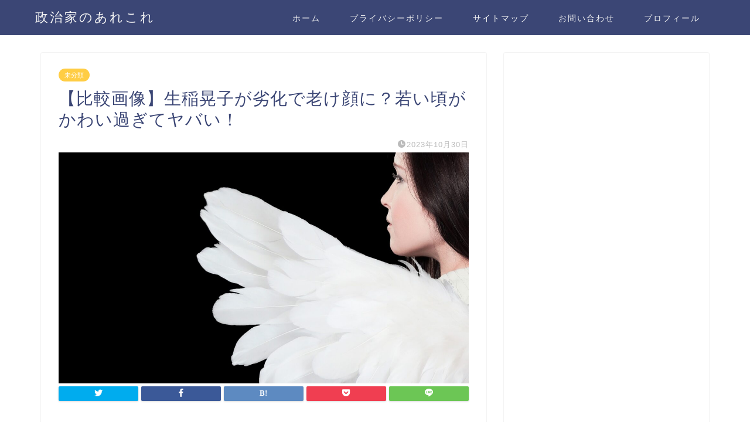

--- FILE ---
content_type: text/html; charset=UTF-8
request_url: https://piehole.jp/ikuknaakiko-wakaikoro/
body_size: 20594
content:
<!DOCTYPE html>
<html lang="ja">
<head prefix="og: http://ogp.me/ns# fb: http://ogp.me/ns/fb# article: http://ogp.me/ns/article#">
<meta charset="utf-8">
<meta http-equiv="X-UA-Compatible" content="IE=edge">
<meta name="viewport" content="width=device-width, initial-scale=1">
<!-- ここからOGP -->
<meta property="og:type" content="blog">
<meta property="og:title" content="【比較画像】生稲晃子が劣化で老け顔に？若い頃がかわい過ぎてヤバい！｜政治家のあれこれ"> 
<meta property="og:url" content="https://piehole.jp/ikuknaakiko-wakaikoro/"> 
<meta property="og:description" content="参議院議員の生稲晃子（いくいな あきこ）氏は元アイドルです。 現在54歳の生稲氏に対し、ネットでは「老けすぎ」という意見"> 
<meta property="og:image" content="https://piehole.jp/wp-content/uploads/2022/11/angel-2939548_1920.jpg">
<meta property="og:site_name" content="政治家のあれこれ">
<meta property="fb:admins" content="">
<meta name="twitter:card" content="summary">
<!-- ここまでOGP --> 

<meta name="description" itemprop="description" content="参議院議員の生稲晃子（いくいな あきこ）氏は元アイドルです。 現在54歳の生稲氏に対し、ネットでは「老けすぎ」という意見" >
<link rel="shortcut icon" href="https://piehole.jp/wp-content/themes/jin/favicon.ico">

<title>【比較画像】生稲晃子が劣化で老け顔に？若い頃がかわい過ぎてヤバい！｜政治家のあれこれ</title>
<meta name='robots' content='max-image-preview:large' />
<link rel='dns-prefetch' href='//ajax.googleapis.com' />
<link rel='dns-prefetch' href='//cdnjs.cloudflare.com' />
<link rel='dns-prefetch' href='//use.fontawesome.com' />
<link rel="alternate" type="application/rss+xml" title="政治家のあれこれ &raquo; フィード" href="https://piehole.jp/feed/" />
<link rel="alternate" type="application/rss+xml" title="政治家のあれこれ &raquo; コメントフィード" href="https://piehole.jp/comments/feed/" />
<link rel="alternate" type="application/rss+xml" title="政治家のあれこれ &raquo; 【比較画像】生稲晃子が劣化で老け顔に？若い頃がかわい過ぎてヤバい！ のコメントのフィード" href="https://piehole.jp/ikuknaakiko-wakaikoro/feed/" />
<link rel="alternate" title="oEmbed (JSON)" type="application/json+oembed" href="https://piehole.jp/wp-json/oembed/1.0/embed?url=https%3A%2F%2Fpiehole.jp%2Fikuknaakiko-wakaikoro%2F" />
<link rel="alternate" title="oEmbed (XML)" type="text/xml+oembed" href="https://piehole.jp/wp-json/oembed/1.0/embed?url=https%3A%2F%2Fpiehole.jp%2Fikuknaakiko-wakaikoro%2F&#038;format=xml" />
<style id='wp-img-auto-sizes-contain-inline-css' type='text/css'>
img:is([sizes=auto i],[sizes^="auto," i]){contain-intrinsic-size:3000px 1500px}
/*# sourceURL=wp-img-auto-sizes-contain-inline-css */
</style>
<style id='wp-emoji-styles-inline-css' type='text/css'>

	img.wp-smiley, img.emoji {
		display: inline !important;
		border: none !important;
		box-shadow: none !important;
		height: 1em !important;
		width: 1em !important;
		margin: 0 0.07em !important;
		vertical-align: -0.1em !important;
		background: none !important;
		padding: 0 !important;
	}
/*# sourceURL=wp-emoji-styles-inline-css */
</style>
<style id='wp-block-library-inline-css' type='text/css'>
:root{--wp-block-synced-color:#7a00df;--wp-block-synced-color--rgb:122,0,223;--wp-bound-block-color:var(--wp-block-synced-color);--wp-editor-canvas-background:#ddd;--wp-admin-theme-color:#007cba;--wp-admin-theme-color--rgb:0,124,186;--wp-admin-theme-color-darker-10:#006ba1;--wp-admin-theme-color-darker-10--rgb:0,107,160.5;--wp-admin-theme-color-darker-20:#005a87;--wp-admin-theme-color-darker-20--rgb:0,90,135;--wp-admin-border-width-focus:2px}@media (min-resolution:192dpi){:root{--wp-admin-border-width-focus:1.5px}}.wp-element-button{cursor:pointer}:root .has-very-light-gray-background-color{background-color:#eee}:root .has-very-dark-gray-background-color{background-color:#313131}:root .has-very-light-gray-color{color:#eee}:root .has-very-dark-gray-color{color:#313131}:root .has-vivid-green-cyan-to-vivid-cyan-blue-gradient-background{background:linear-gradient(135deg,#00d084,#0693e3)}:root .has-purple-crush-gradient-background{background:linear-gradient(135deg,#34e2e4,#4721fb 50%,#ab1dfe)}:root .has-hazy-dawn-gradient-background{background:linear-gradient(135deg,#faaca8,#dad0ec)}:root .has-subdued-olive-gradient-background{background:linear-gradient(135deg,#fafae1,#67a671)}:root .has-atomic-cream-gradient-background{background:linear-gradient(135deg,#fdd79a,#004a59)}:root .has-nightshade-gradient-background{background:linear-gradient(135deg,#330968,#31cdcf)}:root .has-midnight-gradient-background{background:linear-gradient(135deg,#020381,#2874fc)}:root{--wp--preset--font-size--normal:16px;--wp--preset--font-size--huge:42px}.has-regular-font-size{font-size:1em}.has-larger-font-size{font-size:2.625em}.has-normal-font-size{font-size:var(--wp--preset--font-size--normal)}.has-huge-font-size{font-size:var(--wp--preset--font-size--huge)}.has-text-align-center{text-align:center}.has-text-align-left{text-align:left}.has-text-align-right{text-align:right}.has-fit-text{white-space:nowrap!important}#end-resizable-editor-section{display:none}.aligncenter{clear:both}.items-justified-left{justify-content:flex-start}.items-justified-center{justify-content:center}.items-justified-right{justify-content:flex-end}.items-justified-space-between{justify-content:space-between}.screen-reader-text{border:0;clip-path:inset(50%);height:1px;margin:-1px;overflow:hidden;padding:0;position:absolute;width:1px;word-wrap:normal!important}.screen-reader-text:focus{background-color:#ddd;clip-path:none;color:#444;display:block;font-size:1em;height:auto;left:5px;line-height:normal;padding:15px 23px 14px;text-decoration:none;top:5px;width:auto;z-index:100000}html :where(.has-border-color){border-style:solid}html :where([style*=border-top-color]){border-top-style:solid}html :where([style*=border-right-color]){border-right-style:solid}html :where([style*=border-bottom-color]){border-bottom-style:solid}html :where([style*=border-left-color]){border-left-style:solid}html :where([style*=border-width]){border-style:solid}html :where([style*=border-top-width]){border-top-style:solid}html :where([style*=border-right-width]){border-right-style:solid}html :where([style*=border-bottom-width]){border-bottom-style:solid}html :where([style*=border-left-width]){border-left-style:solid}html :where(img[class*=wp-image-]){height:auto;max-width:100%}:where(figure){margin:0 0 1em}html :where(.is-position-sticky){--wp-admin--admin-bar--position-offset:var(--wp-admin--admin-bar--height,0px)}@media screen and (max-width:600px){html :where(.is-position-sticky){--wp-admin--admin-bar--position-offset:0px}}

/*# sourceURL=wp-block-library-inline-css */
</style><style id='global-styles-inline-css' type='text/css'>
:root{--wp--preset--aspect-ratio--square: 1;--wp--preset--aspect-ratio--4-3: 4/3;--wp--preset--aspect-ratio--3-4: 3/4;--wp--preset--aspect-ratio--3-2: 3/2;--wp--preset--aspect-ratio--2-3: 2/3;--wp--preset--aspect-ratio--16-9: 16/9;--wp--preset--aspect-ratio--9-16: 9/16;--wp--preset--color--black: #000000;--wp--preset--color--cyan-bluish-gray: #abb8c3;--wp--preset--color--white: #ffffff;--wp--preset--color--pale-pink: #f78da7;--wp--preset--color--vivid-red: #cf2e2e;--wp--preset--color--luminous-vivid-orange: #ff6900;--wp--preset--color--luminous-vivid-amber: #fcb900;--wp--preset--color--light-green-cyan: #7bdcb5;--wp--preset--color--vivid-green-cyan: #00d084;--wp--preset--color--pale-cyan-blue: #8ed1fc;--wp--preset--color--vivid-cyan-blue: #0693e3;--wp--preset--color--vivid-purple: #9b51e0;--wp--preset--gradient--vivid-cyan-blue-to-vivid-purple: linear-gradient(135deg,rgb(6,147,227) 0%,rgb(155,81,224) 100%);--wp--preset--gradient--light-green-cyan-to-vivid-green-cyan: linear-gradient(135deg,rgb(122,220,180) 0%,rgb(0,208,130) 100%);--wp--preset--gradient--luminous-vivid-amber-to-luminous-vivid-orange: linear-gradient(135deg,rgb(252,185,0) 0%,rgb(255,105,0) 100%);--wp--preset--gradient--luminous-vivid-orange-to-vivid-red: linear-gradient(135deg,rgb(255,105,0) 0%,rgb(207,46,46) 100%);--wp--preset--gradient--very-light-gray-to-cyan-bluish-gray: linear-gradient(135deg,rgb(238,238,238) 0%,rgb(169,184,195) 100%);--wp--preset--gradient--cool-to-warm-spectrum: linear-gradient(135deg,rgb(74,234,220) 0%,rgb(151,120,209) 20%,rgb(207,42,186) 40%,rgb(238,44,130) 60%,rgb(251,105,98) 80%,rgb(254,248,76) 100%);--wp--preset--gradient--blush-light-purple: linear-gradient(135deg,rgb(255,206,236) 0%,rgb(152,150,240) 100%);--wp--preset--gradient--blush-bordeaux: linear-gradient(135deg,rgb(254,205,165) 0%,rgb(254,45,45) 50%,rgb(107,0,62) 100%);--wp--preset--gradient--luminous-dusk: linear-gradient(135deg,rgb(255,203,112) 0%,rgb(199,81,192) 50%,rgb(65,88,208) 100%);--wp--preset--gradient--pale-ocean: linear-gradient(135deg,rgb(255,245,203) 0%,rgb(182,227,212) 50%,rgb(51,167,181) 100%);--wp--preset--gradient--electric-grass: linear-gradient(135deg,rgb(202,248,128) 0%,rgb(113,206,126) 100%);--wp--preset--gradient--midnight: linear-gradient(135deg,rgb(2,3,129) 0%,rgb(40,116,252) 100%);--wp--preset--font-size--small: 13px;--wp--preset--font-size--medium: 20px;--wp--preset--font-size--large: 36px;--wp--preset--font-size--x-large: 42px;--wp--preset--spacing--20: 0.44rem;--wp--preset--spacing--30: 0.67rem;--wp--preset--spacing--40: 1rem;--wp--preset--spacing--50: 1.5rem;--wp--preset--spacing--60: 2.25rem;--wp--preset--spacing--70: 3.38rem;--wp--preset--spacing--80: 5.06rem;--wp--preset--shadow--natural: 6px 6px 9px rgba(0, 0, 0, 0.2);--wp--preset--shadow--deep: 12px 12px 50px rgba(0, 0, 0, 0.4);--wp--preset--shadow--sharp: 6px 6px 0px rgba(0, 0, 0, 0.2);--wp--preset--shadow--outlined: 6px 6px 0px -3px rgb(255, 255, 255), 6px 6px rgb(0, 0, 0);--wp--preset--shadow--crisp: 6px 6px 0px rgb(0, 0, 0);}:where(.is-layout-flex){gap: 0.5em;}:where(.is-layout-grid){gap: 0.5em;}body .is-layout-flex{display: flex;}.is-layout-flex{flex-wrap: wrap;align-items: center;}.is-layout-flex > :is(*, div){margin: 0;}body .is-layout-grid{display: grid;}.is-layout-grid > :is(*, div){margin: 0;}:where(.wp-block-columns.is-layout-flex){gap: 2em;}:where(.wp-block-columns.is-layout-grid){gap: 2em;}:where(.wp-block-post-template.is-layout-flex){gap: 1.25em;}:where(.wp-block-post-template.is-layout-grid){gap: 1.25em;}.has-black-color{color: var(--wp--preset--color--black) !important;}.has-cyan-bluish-gray-color{color: var(--wp--preset--color--cyan-bluish-gray) !important;}.has-white-color{color: var(--wp--preset--color--white) !important;}.has-pale-pink-color{color: var(--wp--preset--color--pale-pink) !important;}.has-vivid-red-color{color: var(--wp--preset--color--vivid-red) !important;}.has-luminous-vivid-orange-color{color: var(--wp--preset--color--luminous-vivid-orange) !important;}.has-luminous-vivid-amber-color{color: var(--wp--preset--color--luminous-vivid-amber) !important;}.has-light-green-cyan-color{color: var(--wp--preset--color--light-green-cyan) !important;}.has-vivid-green-cyan-color{color: var(--wp--preset--color--vivid-green-cyan) !important;}.has-pale-cyan-blue-color{color: var(--wp--preset--color--pale-cyan-blue) !important;}.has-vivid-cyan-blue-color{color: var(--wp--preset--color--vivid-cyan-blue) !important;}.has-vivid-purple-color{color: var(--wp--preset--color--vivid-purple) !important;}.has-black-background-color{background-color: var(--wp--preset--color--black) !important;}.has-cyan-bluish-gray-background-color{background-color: var(--wp--preset--color--cyan-bluish-gray) !important;}.has-white-background-color{background-color: var(--wp--preset--color--white) !important;}.has-pale-pink-background-color{background-color: var(--wp--preset--color--pale-pink) !important;}.has-vivid-red-background-color{background-color: var(--wp--preset--color--vivid-red) !important;}.has-luminous-vivid-orange-background-color{background-color: var(--wp--preset--color--luminous-vivid-orange) !important;}.has-luminous-vivid-amber-background-color{background-color: var(--wp--preset--color--luminous-vivid-amber) !important;}.has-light-green-cyan-background-color{background-color: var(--wp--preset--color--light-green-cyan) !important;}.has-vivid-green-cyan-background-color{background-color: var(--wp--preset--color--vivid-green-cyan) !important;}.has-pale-cyan-blue-background-color{background-color: var(--wp--preset--color--pale-cyan-blue) !important;}.has-vivid-cyan-blue-background-color{background-color: var(--wp--preset--color--vivid-cyan-blue) !important;}.has-vivid-purple-background-color{background-color: var(--wp--preset--color--vivid-purple) !important;}.has-black-border-color{border-color: var(--wp--preset--color--black) !important;}.has-cyan-bluish-gray-border-color{border-color: var(--wp--preset--color--cyan-bluish-gray) !important;}.has-white-border-color{border-color: var(--wp--preset--color--white) !important;}.has-pale-pink-border-color{border-color: var(--wp--preset--color--pale-pink) !important;}.has-vivid-red-border-color{border-color: var(--wp--preset--color--vivid-red) !important;}.has-luminous-vivid-orange-border-color{border-color: var(--wp--preset--color--luminous-vivid-orange) !important;}.has-luminous-vivid-amber-border-color{border-color: var(--wp--preset--color--luminous-vivid-amber) !important;}.has-light-green-cyan-border-color{border-color: var(--wp--preset--color--light-green-cyan) !important;}.has-vivid-green-cyan-border-color{border-color: var(--wp--preset--color--vivid-green-cyan) !important;}.has-pale-cyan-blue-border-color{border-color: var(--wp--preset--color--pale-cyan-blue) !important;}.has-vivid-cyan-blue-border-color{border-color: var(--wp--preset--color--vivid-cyan-blue) !important;}.has-vivid-purple-border-color{border-color: var(--wp--preset--color--vivid-purple) !important;}.has-vivid-cyan-blue-to-vivid-purple-gradient-background{background: var(--wp--preset--gradient--vivid-cyan-blue-to-vivid-purple) !important;}.has-light-green-cyan-to-vivid-green-cyan-gradient-background{background: var(--wp--preset--gradient--light-green-cyan-to-vivid-green-cyan) !important;}.has-luminous-vivid-amber-to-luminous-vivid-orange-gradient-background{background: var(--wp--preset--gradient--luminous-vivid-amber-to-luminous-vivid-orange) !important;}.has-luminous-vivid-orange-to-vivid-red-gradient-background{background: var(--wp--preset--gradient--luminous-vivid-orange-to-vivid-red) !important;}.has-very-light-gray-to-cyan-bluish-gray-gradient-background{background: var(--wp--preset--gradient--very-light-gray-to-cyan-bluish-gray) !important;}.has-cool-to-warm-spectrum-gradient-background{background: var(--wp--preset--gradient--cool-to-warm-spectrum) !important;}.has-blush-light-purple-gradient-background{background: var(--wp--preset--gradient--blush-light-purple) !important;}.has-blush-bordeaux-gradient-background{background: var(--wp--preset--gradient--blush-bordeaux) !important;}.has-luminous-dusk-gradient-background{background: var(--wp--preset--gradient--luminous-dusk) !important;}.has-pale-ocean-gradient-background{background: var(--wp--preset--gradient--pale-ocean) !important;}.has-electric-grass-gradient-background{background: var(--wp--preset--gradient--electric-grass) !important;}.has-midnight-gradient-background{background: var(--wp--preset--gradient--midnight) !important;}.has-small-font-size{font-size: var(--wp--preset--font-size--small) !important;}.has-medium-font-size{font-size: var(--wp--preset--font-size--medium) !important;}.has-large-font-size{font-size: var(--wp--preset--font-size--large) !important;}.has-x-large-font-size{font-size: var(--wp--preset--font-size--x-large) !important;}
/*# sourceURL=global-styles-inline-css */
</style>

<style id='classic-theme-styles-inline-css' type='text/css'>
/*! This file is auto-generated */
.wp-block-button__link{color:#fff;background-color:#32373c;border-radius:9999px;box-shadow:none;text-decoration:none;padding:calc(.667em + 2px) calc(1.333em + 2px);font-size:1.125em}.wp-block-file__button{background:#32373c;color:#fff;text-decoration:none}
/*# sourceURL=/wp-includes/css/classic-themes.min.css */
</style>
<link rel='stylesheet' id='contact-form-7-css' href='https://piehole.jp/wp-content/plugins/contact-form-7/includes/css/styles.css?ver=5.6.4' type='text/css' media='all' />
<link rel='stylesheet' id='toc-screen-css' href='https://piehole.jp/wp-content/plugins/table-of-contents-plus/screen.min.css?ver=2106' type='text/css' media='all' />
<link rel='stylesheet' id='theme-style-css' href='https://piehole.jp/wp-content/themes/jin/style.css?ver=db100197e534fef3f6bfb48535d138ee' type='text/css' media='all' />
<link rel='stylesheet' id='fontawesome-style-css' href='https://use.fontawesome.com/releases/v5.6.3/css/all.css?ver=db100197e534fef3f6bfb48535d138ee' type='text/css' media='all' />
<link rel='stylesheet' id='swiper-style-css' href='https://cdnjs.cloudflare.com/ajax/libs/Swiper/4.0.7/css/swiper.min.css?ver=db100197e534fef3f6bfb48535d138ee' type='text/css' media='all' />
<style id='quads-styles-inline-css' type='text/css'>

    .quads-location ins.adsbygoogle {
        background: transparent !important;
    }
    
    .quads.quads_ad_container { display: grid; grid-template-columns: auto; grid-gap: 10px; padding: 10px; }
    .grid_image{animation: fadeIn 0.5s;-webkit-animation: fadeIn 0.5s;-moz-animation: fadeIn 0.5s;
        -o-animation: fadeIn 0.5s;-ms-animation: fadeIn 0.5s;}
    .quads-ad-label { font-size: 12px; text-align: center; color: #333;}
    .quads-text-around-ad-label-text_around_left {
        width: 50%;
        float: left;
    }
    .quads-text-around-ad-label-text_around_right {
        width: 50%;
        float: right;
    }
    .quads-popupad {
        position: fixed;
        top: 0px;
        left:0px;
        width: 100%;
        height: 100em;
        background-color: rgba(0,0,0,0.6);
        z-index: 999;
        max-width: 100em !important;
        margin: 0 auto;
    }
    .quads.quads_ad_container_ {
        position: fixed;
        top: 40%;
        left: 36%;
    }
    #btn_close{
		background-color: #fff;
		width: 25px;
		height: 25px;
		text-align: center;
		line-height: 22px;
		position: absolute;
		right: -10px;
		top: -10px;
		cursor: pointer;
		transition: all 0.5s ease;
		border-radius: 50%;
	}
    #btn_close_video{
		background-color: #fff;
		width: 25px;
		height: 25px;
		text-align: center;
		line-height: 22px;
		position: absolute;
		right: -10px;
		top: -10px;
		cursor: pointer;
		transition: all 0.5s ease;
		border-radius: 50%;
        z-index:100;
	}
    @media screen and (max-width: 480px) {
        .quads.quads_ad_container_ {
            left: 10px;
        }
    }
    
    .quads-video {
        position: fixed;
        bottom: 0px;
        z-index: 9999999;
    }
    quads_ad_container_video{
        max-width:220px;
    }
    .quads_click_impression { display: none;}
    
    .quads-sticky {
        width: 100% !important;
        background-color: hsla(0,0%,100%,.7);
        position: fixed;
        max-width: 100%!important;
        bottom:0;
        margin:0;
        text-align: center;
    }.quads-sticky .quads-location {
        text-align: center;
    }.quads-sticky .wp_quads_dfp {
        display: contents;
    }
    a.quads-sticky-ad-close {
        background-color: #fff;
        width: 25px;
        height: 25px;
        text-align: center;
        line-height: 22px;
        position: absolute;
        right: 0px;
        top: -15px;
        cursor: pointer;
        transition: all 0.5s ease;
        border-radius: 50%;
    }
    
/*# sourceURL=quads-styles-inline-css */
</style>
<link rel="https://api.w.org/" href="https://piehole.jp/wp-json/" /><link rel="alternate" title="JSON" type="application/json" href="https://piehole.jp/wp-json/wp/v2/posts/8740" /><link rel="canonical" href="https://piehole.jp/ikuknaakiko-wakaikoro/" />
<link rel='shortlink' href='https://piehole.jp/?p=8740' />
<script src="//pagead2.googlesyndication.com/pagead/js/adsbygoogle.js"></script><script type='text/javascript'>document.cookie = 'quads_browser_width='+screen.width;</script>	<style type="text/css">
		#wrapper{
							background-color: #fff;
				background-image: url();
					}
		.related-entry-headline-text span:before,
		#comment-title span:before,
		#reply-title span:before{
			background-color: #3b4675;
			border-color: #3b4675!important;
		}
		
		#breadcrumb:after,
		#page-top a{	
			background-color: #3b4675;
		}
				footer{
			background-color: #3b4675;
		}
		.footer-inner a,
		#copyright,
		#copyright-center{
			border-color: #fff!important;
			color: #fff!important;
		}
		#footer-widget-area
		{
			border-color: #fff!important;
		}
				.page-top-footer a{
			color: #3b4675!important;
		}
				#breadcrumb ul li,
		#breadcrumb ul li a{
			color: #3b4675!important;
		}
		
		body,
		a,
		a:link,
		a:visited,
		.my-profile,
		.widgettitle,
		.tabBtn-mag label{
			color: #3b4675;
		}
		a:hover{
			color: #008db7;
		}
						.widget_nav_menu ul > li > a:before,
		.widget_categories ul > li > a:before,
		.widget_pages ul > li > a:before,
		.widget_recent_entries ul > li > a:before,
		.widget_archive ul > li > a:before,
		.widget_archive form:after,
		.widget_categories form:after,
		.widget_nav_menu ul > li > ul.sub-menu > li > a:before,
		.widget_categories ul > li > .children > li > a:before,
		.widget_pages ul > li > .children > li > a:before,
		.widget_nav_menu ul > li > ul.sub-menu > li > ul.sub-menu li > a:before,
		.widget_categories ul > li > .children > li > .children li > a:before,
		.widget_pages ul > li > .children > li > .children li > a:before{
			color: #3b4675;
		}
		.widget_nav_menu ul .sub-menu .sub-menu li a:before{
			background-color: #3b4675!important;
		}
		footer .footer-widget,
		footer .footer-widget a,
		footer .footer-widget ul li,
		.footer-widget.widget_nav_menu ul > li > a:before,
		.footer-widget.widget_categories ul > li > a:before,
		.footer-widget.widget_recent_entries ul > li > a:before,
		.footer-widget.widget_pages ul > li > a:before,
		.footer-widget.widget_archive ul > li > a:before,
		footer .widget_tag_cloud .tagcloud a:before{
			color: #fff!important;
			border-color: #fff!important;
		}
		footer .footer-widget .widgettitle{
			color: #fff!important;
			border-color: #ffcd44!important;
		}
		footer .widget_nav_menu ul .children .children li a:before,
		footer .widget_categories ul .children .children li a:before,
		footer .widget_nav_menu ul .sub-menu .sub-menu li a:before{
			background-color: #fff!important;
		}
		#drawernav a:hover,
		.post-list-title,
		#prev-next p,
		#toc_container .toc_list li a{
			color: #3b4675!important;
		}
		
		#header-box{
			background-color: #3b4675;
		}
						@media (min-width: 768px) {
		#header-box .header-box10-bg:before,
		#header-box .header-box11-bg:before{
			border-radius: 2px;
		}
		}
										@media (min-width: 768px) {
			.top-image-meta{
				margin-top: calc(0px - 30px);
			}
		}
		@media (min-width: 1200px) {
			.top-image-meta{
				margin-top: calc(0px);
			}
		}
				.pickup-contents:before{
			background-color: #3b4675!important;
		}
		
		.main-image-text{
			color: #555;
		}
		.main-image-text-sub{
			color: #555;
		}
		
				@media (min-width: 481px) {
			#site-info{
				padding-top: 15px!important;
				padding-bottom: 15px!important;
			}
		}
		
		#site-info span a{
			color: #f4f4f4!important;
		}
		
				#headmenu .headsns .line a svg{
			fill: #f4f4f4!important;
		}
		#headmenu .headsns a,
		#headmenu{
			color: #f4f4f4!important;
			border-color:#f4f4f4!important;
		}
						.profile-follow .line-sns a svg{
			fill: #3b4675!important;
		}
		.profile-follow .line-sns a:hover svg{
			fill: #ffcd44!important;
		}
		.profile-follow a{
			color: #3b4675!important;
			border-color:#3b4675!important;
		}
		.profile-follow a:hover,
		#headmenu .headsns a:hover{
			color:#ffcd44!important;
			border-color:#ffcd44!important;
		}
				.search-box:hover{
			color:#ffcd44!important;
			border-color:#ffcd44!important;
		}
				#header #headmenu .headsns .line a:hover svg{
			fill:#ffcd44!important;
		}
		.cps-icon-bar,
		#navtoggle:checked + .sp-menu-open .cps-icon-bar{
			background-color: #f4f4f4;
		}
		#nav-container{
			background-color: #fff;
		}
		.menu-box .menu-item svg{
			fill:#f4f4f4;
		}
		#drawernav ul.menu-box > li > a,
		#drawernav2 ul.menu-box > li > a,
		#drawernav3 ul.menu-box > li > a,
		#drawernav4 ul.menu-box > li > a,
		#drawernav5 ul.menu-box > li > a,
		#drawernav ul.menu-box > li.menu-item-has-children:after,
		#drawernav2 ul.menu-box > li.menu-item-has-children:after,
		#drawernav3 ul.menu-box > li.menu-item-has-children:after,
		#drawernav4 ul.menu-box > li.menu-item-has-children:after,
		#drawernav5 ul.menu-box > li.menu-item-has-children:after{
			color: #f4f4f4!important;
		}
		#drawernav ul.menu-box li a,
		#drawernav2 ul.menu-box li a,
		#drawernav3 ul.menu-box li a,
		#drawernav4 ul.menu-box li a,
		#drawernav5 ul.menu-box li a{
			font-size: 14px!important;
		}
		#drawernav3 ul.menu-box > li{
			color: #3b4675!important;
		}
		#drawernav4 .menu-box > .menu-item > a:after,
		#drawernav3 .menu-box > .menu-item > a:after,
		#drawernav .menu-box > .menu-item > a:after{
			background-color: #f4f4f4!important;
		}
		#drawernav2 .menu-box > .menu-item:hover,
		#drawernav5 .menu-box > .menu-item:hover{
			border-top-color: #3b4675!important;
		}
				.cps-info-bar a{
			background-color: #ffcd44!important;
		}
				@media (min-width: 768px) {
			.post-list-mag .post-list-item:not(:nth-child(2n)){
				margin-right: 2.6%;
			}
		}
				@media (min-width: 768px) {
			#tab-1:checked ~ .tabBtn-mag li [for="tab-1"]:after,
			#tab-2:checked ~ .tabBtn-mag li [for="tab-2"]:after,
			#tab-3:checked ~ .tabBtn-mag li [for="tab-3"]:after,
			#tab-4:checked ~ .tabBtn-mag li [for="tab-4"]:after{
				border-top-color: #3b4675!important;
			}
			.tabBtn-mag label{
				border-bottom-color: #3b4675!important;
			}
		}
		#tab-1:checked ~ .tabBtn-mag li [for="tab-1"],
		#tab-2:checked ~ .tabBtn-mag li [for="tab-2"],
		#tab-3:checked ~ .tabBtn-mag li [for="tab-3"],
		#tab-4:checked ~ .tabBtn-mag li [for="tab-4"],
		#prev-next a.next:after,
		#prev-next a.prev:after,
		.more-cat-button a:hover span:before{
			background-color: #3b4675!important;
		}
		

		.swiper-slide .post-list-cat,
		.post-list-mag .post-list-cat,
		.post-list-mag3col .post-list-cat,
		.post-list-mag-sp1col .post-list-cat,
		.swiper-pagination-bullet-active,
		.pickup-cat,
		.post-list .post-list-cat,
		#breadcrumb .bcHome a:hover span:before,
		.popular-item:nth-child(1) .pop-num,
		.popular-item:nth-child(2) .pop-num,
		.popular-item:nth-child(3) .pop-num{
			background-color: #ffcd44!important;
		}
		.sidebar-btn a,
		.profile-sns-menu{
			background-color: #ffcd44!important;
		}
		.sp-sns-menu a,
		.pickup-contents-box a:hover .pickup-title{
			border-color: #3b4675!important;
			color: #3b4675!important;
		}
				.pro-line svg{
			fill: #3b4675!important;
		}
		.cps-post-cat a,
		.meta-cat,
		.popular-cat{
			background-color: #ffcd44!important;
			border-color: #ffcd44!important;
		}
		.tagicon,
		.tag-box a,
		#toc_container .toc_list > li,
		#toc_container .toc_title{
			color: #3b4675!important;
		}
		.widget_tag_cloud a::before{
			color: #3b4675!important;
		}
		.tag-box a,
		#toc_container:before{
			border-color: #3b4675!important;
		}
		.cps-post-cat a:hover{
			color: #008db7!important;
		}
		.pagination li:not([class*="current"]) a:hover,
		.widget_tag_cloud a:hover{
			background-color: #3b4675!important;
		}
		.pagination li:not([class*="current"]) a:hover{
			opacity: 0.5!important;
		}
		.pagination li.current a{
			background-color: #3b4675!important;
			border-color: #3b4675!important;
		}
		.nextpage a:hover span {
			color: #3b4675!important;
			border-color: #3b4675!important;
		}
		.cta-content:before{
			background-color: #6FBFCA!important;
		}
		.cta-text,
		.info-title{
			color: #fff!important;
		}
		#footer-widget-area.footer_style1 .widgettitle{
			border-color: #ffcd44!important;
		}
		.sidebar_style1 .widgettitle,
		.sidebar_style5 .widgettitle{
			border-color: #3b4675!important;
		}
		.sidebar_style2 .widgettitle,
		.sidebar_style4 .widgettitle,
		.sidebar_style6 .widgettitle,
		#home-bottom-widget .widgettitle,
		#home-top-widget .widgettitle,
		#post-bottom-widget .widgettitle,
		#post-top-widget .widgettitle{
			background-color: #3b4675!important;
		}
		#home-bottom-widget .widget_search .search-box input[type="submit"],
		#home-top-widget .widget_search .search-box input[type="submit"],
		#post-bottom-widget .widget_search .search-box input[type="submit"],
		#post-top-widget .widget_search .search-box input[type="submit"]{
			background-color: #ffcd44!important;
		}
		
		.tn-logo-size{
			font-size: 160%!important;
		}
		@media (min-width: 481px) {
		.tn-logo-size img{
			width: calc(160%*0.5)!important;
		}
		}
		@media (min-width: 768px) {
		.tn-logo-size img{
			width: calc(160%*2.2)!important;
		}
		}
		@media (min-width: 1200px) {
		.tn-logo-size img{
			width: 160%!important;
		}
		}
		.sp-logo-size{
			font-size: 100%!important;
		}
		.sp-logo-size img{
			width: 100%!important;
		}
				.cps-post-main ul > li:before,
		.cps-post-main ol > li:before{
			background-color: #ffcd44!important;
		}
		.profile-card .profile-title{
			background-color: #3b4675!important;
		}
		.profile-card{
			border-color: #3b4675!important;
		}
		.cps-post-main a{
			color:#008db7;
		}
		.cps-post-main .marker{
			background: -webkit-linear-gradient( transparent 60%, #ffcedb 0% ) ;
			background: linear-gradient( transparent 60%, #ffcedb 0% ) ;
		}
		.cps-post-main .marker2{
			background: -webkit-linear-gradient( transparent 60%, #a9eaf2 0% ) ;
			background: linear-gradient( transparent 60%, #a9eaf2 0% ) ;
		}
		.cps-post-main .jic-sc{
			color:#e9546b;
		}
		
		
		.simple-box1{
			border-color:#ef9b9b!important;
		}
		.simple-box2{
			border-color:#f2bf7d!important;
		}
		.simple-box3{
			border-color:#b5e28a!important;
		}
		.simple-box4{
			border-color:#7badd8!important;
		}
		.simple-box4:before{
			background-color: #7badd8;
		}
		.simple-box5{
			border-color:#e896c7!important;
		}
		.simple-box5:before{
			background-color: #e896c7;
		}
		.simple-box6{
			background-color:#fffdef!important;
		}
		.simple-box7{
			border-color:#def1f9!important;
		}
		.simple-box7:before{
			background-color:#def1f9!important;
		}
		.simple-box8{
			border-color:#96ddc1!important;
		}
		.simple-box8:before{
			background-color:#96ddc1!important;
		}
		.simple-box9:before{
			background-color:#e1c0e8!important;
		}
				.simple-box9:after{
			border-color:#e1c0e8 #e1c0e8 #fff #fff!important;
		}
				
		.kaisetsu-box1:before,
		.kaisetsu-box1-title{
			background-color:#ffb49e!important;
		}
		.kaisetsu-box2{
			border-color:#89c2f4!important;
		}
		.kaisetsu-box2-title{
			background-color:#89c2f4!important;
		}
		.kaisetsu-box4{
			border-color:#ea91a9!important;
		}
		.kaisetsu-box4-title{
			background-color:#ea91a9!important;
		}
		.kaisetsu-box5:before{
			background-color:#57b3ba!important;
		}
		.kaisetsu-box5-title{
			background-color:#57b3ba!important;
		}
		
		.concept-box1{
			border-color:#85db8f!important;
		}
		.concept-box1:after{
			background-color:#85db8f!important;
		}
		.concept-box1:before{
			content:"ポイント"!important;
			color:#85db8f!important;
		}
		.concept-box2{
			border-color:#f7cf6a!important;
		}
		.concept-box2:after{
			background-color:#f7cf6a!important;
		}
		.concept-box2:before{
			content:"注意点"!important;
			color:#f7cf6a!important;
		}
		.concept-box3{
			border-color:#86cee8!important;
		}
		.concept-box3:after{
			background-color:#86cee8!important;
		}
		.concept-box3:before{
			content:"良い例"!important;
			color:#86cee8!important;
		}
		.concept-box4{
			border-color:#ed8989!important;
		}
		.concept-box4:after{
			background-color:#ed8989!important;
		}
		.concept-box4:before{
			content:"悪い例"!important;
			color:#ed8989!important;
		}
		.concept-box5{
			border-color:#9e9e9e!important;
		}
		.concept-box5:after{
			background-color:#9e9e9e!important;
		}
		.concept-box5:before{
			content:"参考"!important;
			color:#9e9e9e!important;
		}
		.concept-box6{
			border-color:#8eaced!important;
		}
		.concept-box6:after{
			background-color:#8eaced!important;
		}
		.concept-box6:before{
			content:"メモ"!important;
			color:#8eaced!important;
		}
		
		.innerlink-box1,
		.blog-card{
			border-color:#73bc9b!important;
		}
		.innerlink-box1-title{
			background-color:#73bc9b!important;
			border-color:#73bc9b!important;
		}
		.innerlink-box1:before,
		.blog-card-hl-box{
			background-color:#73bc9b!important;
		}
				
		.jin-ac-box01-title::after{
			color: #3b4675;
		}
		
		.color-button01 a,
		.color-button01 a:hover,
		.color-button01:before{
			background-color: #008db7!important;
		}
		.top-image-btn-color a,
		.top-image-btn-color a:hover,
		.top-image-btn-color:before{
			background-color: #ffcd44!important;
		}
		.color-button02 a,
		.color-button02 a:hover,
		.color-button02:before{
			background-color: #d9333f!important;
		}
		
		.color-button01-big a,
		.color-button01-big a:hover,
		.color-button01-big:before{
			background-color: #3296d1!important;
		}
		.color-button01-big a,
		.color-button01-big:before{
			border-radius: 5px!important;
		}
		.color-button01-big a{
			padding-top: 20px!important;
			padding-bottom: 20px!important;
		}
		
		.color-button02-big a,
		.color-button02-big a:hover,
		.color-button02-big:before{
			background-color: #83d159!important;
		}
		.color-button02-big a,
		.color-button02-big:before{
			border-radius: 5px!important;
		}
		.color-button02-big a{
			padding-top: 20px!important;
			padding-bottom: 20px!important;
		}
				.color-button01-big{
			width: 75%!important;
		}
		.color-button02-big{
			width: 75%!important;
		}
				
		
					.top-image-btn-color:before,
			.color-button01:before,
			.color-button02:before,
			.color-button01-big:before,
			.color-button02-big:before{
				bottom: -1px;
				left: -1px;
				width: 100%;
				height: 100%;
				border-radius: 6px;
				box-shadow: 0px 1px 5px 0px rgba(0, 0, 0, 0.25);
				-webkit-transition: all .4s;
				transition: all .4s;
			}
			.top-image-btn-color a:hover,
			.color-button01 a:hover,
			.color-button02 a:hover,
			.color-button01-big a:hover,
			.color-button02-big a:hover{
				-webkit-transform: translateY(2px);
				transform: translateY(2px);
				-webkit-filter: brightness(0.95);
				 filter: brightness(0.95);
			}
			.top-image-btn-color:hover:before,
			.color-button01:hover:before,
			.color-button02:hover:before,
			.color-button01-big:hover:before,
			.color-button02-big:hover:before{
				-webkit-transform: translateY(2px);
				transform: translateY(2px);
				box-shadow: none!important;
			}
				
		.h2-style01 h2,
		.h2-style02 h2:before,
		.h2-style03 h2,
		.h2-style04 h2:before,
		.h2-style05 h2,
		.h2-style07 h2:before,
		.h2-style07 h2:after,
		.h3-style03 h3:before,
		.h3-style02 h3:before,
		.h3-style05 h3:before,
		.h3-style07 h3:before,
		.h2-style08 h2:after,
		.h2-style10 h2:before,
		.h2-style10 h2:after,
		.h3-style02 h3:after,
		.h4-style02 h4:before{
			background-color: #3b4675!important;
		}
		.h3-style01 h3,
		.h3-style04 h3,
		.h3-style05 h3,
		.h3-style06 h3,
		.h4-style01 h4,
		.h2-style02 h2,
		.h2-style08 h2,
		.h2-style08 h2:before,
		.h2-style09 h2,
		.h4-style03 h4{
			border-color: #3b4675!important;
		}
		.h2-style05 h2:before{
			border-top-color: #3b4675!important;
		}
		.h2-style06 h2:before,
		.sidebar_style3 .widgettitle:after{
			background-image: linear-gradient(
				-45deg,
				transparent 25%,
				#3b4675 25%,
				#3b4675 50%,
				transparent 50%,
				transparent 75%,
				#3b4675 75%,
				#3b4675			);
		}
				.jin-h2-icons.h2-style02 h2 .jic:before,
		.jin-h2-icons.h2-style04 h2 .jic:before,
		.jin-h2-icons.h2-style06 h2 .jic:before,
		.jin-h2-icons.h2-style07 h2 .jic:before,
		.jin-h2-icons.h2-style08 h2 .jic:before,
		.jin-h2-icons.h2-style09 h2 .jic:before,
		.jin-h2-icons.h2-style10 h2 .jic:before,
		.jin-h3-icons.h3-style01 h3 .jic:before,
		.jin-h3-icons.h3-style02 h3 .jic:before,
		.jin-h3-icons.h3-style03 h3 .jic:before,
		.jin-h3-icons.h3-style04 h3 .jic:before,
		.jin-h3-icons.h3-style05 h3 .jic:before,
		.jin-h3-icons.h3-style06 h3 .jic:before,
		.jin-h3-icons.h3-style07 h3 .jic:before,
		.jin-h4-icons.h4-style01 h4 .jic:before,
		.jin-h4-icons.h4-style02 h4 .jic:before,
		.jin-h4-icons.h4-style03 h4 .jic:before,
		.jin-h4-icons.h4-style04 h4 .jic:before{
			color:#3b4675;
		}
		
		@media all and (-ms-high-contrast:none){
			*::-ms-backdrop, .color-button01:before,
			.color-button02:before,
			.color-button01-big:before,
			.color-button02-big:before{
				background-color: #595857!important;
			}
		}
		
		.jin-lp-h2 h2,
		.jin-lp-h2 h2{
			background-color: transparent!important;
			border-color: transparent!important;
			color: #3b4675!important;
		}
		.jincolumn-h3style2{
			border-color:#3b4675!important;
		}
		.jinlph2-style1 h2:first-letter{
			color:#3b4675!important;
		}
		.jinlph2-style2 h2,
		.jinlph2-style3 h2{
			border-color:#3b4675!important;
		}
		.jin-photo-title .jin-fusen1-down,
		.jin-photo-title .jin-fusen1-even,
		.jin-photo-title .jin-fusen1-up{
			border-left-color:#3b4675;
		}
		.jin-photo-title .jin-fusen2,
		.jin-photo-title .jin-fusen3{
			background-color:#3b4675;
		}
		.jin-photo-title .jin-fusen2:before,
		.jin-photo-title .jin-fusen3:before {
			border-top-color: #3b4675;
		}
		.has-huge-font-size{
			font-size:42px!important;
		}
		.has-large-font-size{
			font-size:36px!important;
		}
		.has-medium-font-size{
			font-size:20px!important;
		}
		.has-normal-font-size{
			font-size:16px!important;
		}
		.has-small-font-size{
			font-size:13px!important;
		}
		
		
	</style>
	
<!--カエレバCSS-->
<!--アプリーチCSS-->

<!-- Google tag (gtag.js) -->
<script async src="https://www.googletagmanager.com/gtag/js?id=UA-247026891-1"></script>
<script>
  window.dataLayer = window.dataLayer || [];
  function gtag(){dataLayer.push(arguments);}
  gtag('js', new Date());

  gtag('config', 'UA-247026891-1');
</script>
	
	<meta name="google-site-verification" content="RwreAg0Bn2qiH40wsuNdjPULnskhsalda9axI0uYsoc" />
<script async src="https://pagead2.googlesyndication.com/pagead/js/adsbygoogle.js?client=ca-pub-1279911610372743"
     crossorigin="anonymous"></script>
	
	
<script async src="https://pagead2.googlesyndication.com/pagead/js/adsbygoogle.js?client=ca-pub-2001547974076841"
     crossorigin="anonymous"></script>
	
<!-- Google tag (gtag.js) -->
<script async src="https://www.googletagmanager.com/gtag/js?id=G-GHH9JG8W6G"></script>
<script>
  window.dataLayer = window.dataLayer || [];
  function gtag(){dataLayer.push(arguments);}
  gtag('js', new Date());

  gtag('config', 'G-GHH9JG8W6G');
</script>
	
	</head>
<body class="wp-singular post-template-default single single-post postid-8740 single-format-standard wp-theme-jin" id="nofont-style">
<div id="wrapper">

		
	<div id="scroll-content" class="animate">
	
		<!--ヘッダー-->

					<div id="header-box" class="tn_on header-box animate">
	<div id="header" class="header-type1 header animate">
				
		<div id="site-info" class="ef">
												<span class="tn-logo-size"><a href='https://piehole.jp/' title='政治家のあれこれ' rel='home'>政治家のあれこれ</a></span>
									</div>

				<!--グローバルナビゲーション layout3-->
		<div id="drawernav3" class="ef">
			<nav class="fixed-content ef"><ul class="menu-box"><li class="menu-item menu-item-type-custom menu-item-object-custom menu-item-home menu-item-9772"><a href="https://piehole.jp/">ホーム</a></li>
<li class="menu-item menu-item-type-post_type menu-item-object-page menu-item-13984"><a href="https://piehole.jp/privacy-policy-2/">プライバシーポリシー</a></li>
<li class="menu-item menu-item-type-post_type menu-item-object-page menu-item-29"><a href="https://piehole.jp/sitemap/">サイトマップ</a></li>
<li class="menu-item menu-item-type-post_type menu-item-object-page menu-item-24"><a href="https://piehole.jp/contact/">お問い合わせ</a></li>
<li class="menu-item menu-item-type-post_type menu-item-object-page menu-item-17"><a href="https://piehole.jp/profile/">プロフィール</a></li>
</ul></nav>		</div>
		<!--グローバルナビゲーション layout3-->
		
	
			</div>
	
		
</div>
	
			
		<!--ヘッダー-->

		<div class="clearfix"></div>

			
														
		
	<div id="contents">

		<!--メインコンテンツ-->
			<main id="main-contents" class="main-contents article_style1 animate" itemprop="mainContentOfPage">
				
								
				<section class="cps-post-box hentry">
																	<article class="cps-post">
							<header class="cps-post-header">
																<span class="cps-post-cat category-uncategorized" itemprop="keywords"><a href="https://piehole.jp/category/uncategorized/" style="background-color:!important;">未分類</a></span>
																<h1 class="cps-post-title entry-title" itemprop="headline">【比較画像】生稲晃子が劣化で老け顔に？若い頃がかわい過ぎてヤバい！</h1>
								<div class="cps-post-meta vcard">
									<span class="writer fn" itemprop="author" itemscope itemtype="https://schema.org/Person"><span itemprop="name">wakako-1251</span></span>
									<span class="cps-post-date-box">
												<span class="cps-post-date"><i class="jic jin-ifont-watch" aria-hidden="true"></i>&nbsp;<time class="entry-date date published updated" datetime="2023-10-30T09:21:32+09:00">2023年10月30日</time></span>
										</span>
								</div>
								
							</header>
																							<div class="cps-post-thumb" itemscope itemtype="https://schema.org/ImageObject">
									<img src="https://piehole.jp/wp-content/uploads/2022/11/angel-2939548_1920-1280x720.jpg" class="attachment-large_size size-large_size wp-post-image" alt="若い頃・かわいいのイメージ画像" decoding="async" fetchpriority="high" srcset="https://piehole.jp/wp-content/uploads/2022/11/angel-2939548_1920-1280x720.jpg 1280w, https://piehole.jp/wp-content/uploads/2022/11/angel-2939548_1920-320x180.jpg 320w, https://piehole.jp/wp-content/uploads/2022/11/angel-2939548_1920-640x360.jpg 640w" sizes="(max-width: 1280px) 100vw, 1280px" />								</div>
																																							<div class="share-top sns-design-type01">
	<div class="sns-top">
		<ol>
			<!--ツイートボタン-->
							<li class="twitter"><a href="https://twitter.com/share?url=https%3A%2F%2Fpiehole.jp%2Fikuknaakiko-wakaikoro%2F&text=%E3%80%90%E6%AF%94%E8%BC%83%E7%94%BB%E5%83%8F%E3%80%91%E7%94%9F%E7%A8%B2%E6%99%83%E5%AD%90%E3%81%8C%E5%8A%A3%E5%8C%96%E3%81%A7%E8%80%81%E3%81%91%E9%A1%94%E3%81%AB%EF%BC%9F%E8%8B%A5%E3%81%84%E9%A0%83%E3%81%8C%E3%81%8B%E3%82%8F%E3%81%84%E9%81%8E%E3%81%8E%E3%81%A6%E3%83%A4%E3%83%90%E3%81%84%EF%BC%81 - 政治家のあれこれ"><i class="jic jin-ifont-twitter"></i></a>
				</li>
						<!--Facebookボタン-->
							<li class="facebook">
				<a href="https://www.facebook.com/sharer.php?src=bm&u=https%3A%2F%2Fpiehole.jp%2Fikuknaakiko-wakaikoro%2F&t=%E3%80%90%E6%AF%94%E8%BC%83%E7%94%BB%E5%83%8F%E3%80%91%E7%94%9F%E7%A8%B2%E6%99%83%E5%AD%90%E3%81%8C%E5%8A%A3%E5%8C%96%E3%81%A7%E8%80%81%E3%81%91%E9%A1%94%E3%81%AB%EF%BC%9F%E8%8B%A5%E3%81%84%E9%A0%83%E3%81%8C%E3%81%8B%E3%82%8F%E3%81%84%E9%81%8E%E3%81%8E%E3%81%A6%E3%83%A4%E3%83%90%E3%81%84%EF%BC%81 - 政治家のあれこれ" onclick="javascript:window.open(this.href, '', 'menubar=no,toolbar=no,resizable=yes,scrollbars=yes,height=300,width=600');return false;"><i class="jic jin-ifont-facebook-t" aria-hidden="true"></i></a>
				</li>
						<!--はてブボタン-->
							<li class="hatebu">
				<a href="https://b.hatena.ne.jp/add?mode=confirm&url=https%3A%2F%2Fpiehole.jp%2Fikuknaakiko-wakaikoro%2F" onclick="javascript:window.open(this.href, '', 'menubar=no,toolbar=no,resizable=yes,scrollbars=yes,height=400,width=510');return false;" ><i class="font-hatena"></i></a>
				</li>
						<!--Poketボタン-->
							<li class="pocket">
				<a href="https://getpocket.com/edit?url=https%3A%2F%2Fpiehole.jp%2Fikuknaakiko-wakaikoro%2F&title=%E3%80%90%E6%AF%94%E8%BC%83%E7%94%BB%E5%83%8F%E3%80%91%E7%94%9F%E7%A8%B2%E6%99%83%E5%AD%90%E3%81%8C%E5%8A%A3%E5%8C%96%E3%81%A7%E8%80%81%E3%81%91%E9%A1%94%E3%81%AB%EF%BC%9F%E8%8B%A5%E3%81%84%E9%A0%83%E3%81%8C%E3%81%8B%E3%82%8F%E3%81%84%E9%81%8E%E3%81%8E%E3%81%A6%E3%83%A4%E3%83%90%E3%81%84%EF%BC%81 - 政治家のあれこれ"><i class="jic jin-ifont-pocket" aria-hidden="true"></i></a>
				</li>
							<li class="line">
				<a href="https://line.me/R/msg/text/?https%3A%2F%2Fpiehole.jp%2Fikuknaakiko-wakaikoro%2F"><i class="jic jin-ifont-line" aria-hidden="true"></i></a>
				</li>
		</ol>
	</div>
</div>
<div class="clearfix"></div>
															
							<div class="cps-post-main-box">
								<div class="cps-post-main    h2-style01 h3-style01 h4-style01 entry-content  " itemprop="articleBody">

									<div class="clearfix"></div>
										<div class="sponsor-top">スポンサーリンク</div>
				<section class="ad-single ad-top">
					<div class="center-rectangle">
						<script async src="https://pagead2.googlesyndication.com/pagead/js/adsbygoogle.js?client=ca-pub-2001547974076841"
     crossorigin="anonymous"></script>
<!-- あれこれad1 -->
<ins class="adsbygoogle"
     style="display:block"
     data-ad-client="ca-pub-2001547974076841"
     data-ad-slot="8267168600"
     data-ad-format="auto"
     data-full-width-responsive="true"></ins>
<script>
     (adsbygoogle = window.adsbygoogle || []).push({});
</script>					</div>
				</section>
						
									<p>参議院議員の生稲晃子（いくいな あきこ）氏は元アイドルです。</p>
<p>現在54歳の生稲氏に対し、ネットでは「老けすぎ」という意見も。</p>
<p>今回は生稲晃子氏がどのくらい劣化したのか、若い頃の可愛すぎる画像と比較してみます。</p>
<div class="sponsor-h2-center">スポンサーリンク</div><div class="ad-single-h2"><script async src="https://pagead2.googlesyndication.com/pagead/js/adsbygoogle.js?client=ca-pub-2001547974076841"
     crossorigin="anonymous"></script>
<!-- あれこれad1 -->
<ins class="adsbygoogle"
     style="display:block"
     data-ad-client="ca-pub-2001547974076841"
     data-ad-slot="8267168600"
     data-ad-format="auto"
     data-full-width-responsive="true"></ins>
<script>
     (adsbygoogle = window.adsbygoogle || []).push({});
</script></div><div id="toc_container" class="toc_white no_bullets"><p class="toc_title">目次</p><ul class="toc_list"><li><a href="#i"><span class="toc_number toc_depth_1">1</span> 【比較画像】生稲晃子が劣化で老け顔に？</a><ul><li><a href="#i-2"><span class="toc_number toc_depth_2">1.1</span> 生稲晃子が老けたという意見も多数？</a></li><li><a href="#i-3"><span class="toc_number toc_depth_2">1.2</span> 【比較画像】生稲晃子が劣化で老け顔に？</a></li></ul></li><li><a href="#i-4"><span class="toc_number toc_depth_1">2</span> 【画像】生稲晃子の若い頃がかわいすぎる！</a></li><li><a href="#i-5"><span class="toc_number toc_depth_1">3</span> まとめ：生稲晃子は劣化してなくて現在もかわいい？</a></li></ul></div>
<h2><span id="i"><span style="font-size: 24px;">【比較画像】生稲晃子が劣化で老け顔に？</span></span></h2>
<h3><span id="i-2"><span style="font-size: 20px;">生稲晃子が老けたという意見も多数？</span></span></h3>
<blockquote class="twitter-tweet" data-width="500" data-dnt="true">
<p lang="ja" dir="ltr">生稲晃子って老けたなー。醜い。</p>
<p>&mdash; あちん (@masamuneou) <a href="https://twitter.com/masamuneou/status/1560173059452981249?ref_src=twsrc%5Etfw">August 18, 2022</a></p></blockquote>
<p><script async src="https://platform.twitter.com/widgets.js" charset="utf-8"></script></p>
<blockquote class="twitter-tweet" data-width="500" data-dnt="true">
<p lang="ja" dir="ltr">生稲晃子老けたなぁ。。<br />当時は推しだったのに。</p>
<p>&mdash; てる (@teru1790) <a href="https://twitter.com/teru1790/status/1546463717369708544?ref_src=twsrc%5Etfw">July 11, 2022</a></p></blockquote>
<p><script async src="https://platform.twitter.com/widgets.js" charset="utf-8"></script></p>
<blockquote class="twitter-tweet" data-width="500" data-dnt="true">
<p lang="ja" dir="ltr">選挙に全く関係ないけど、生稲晃子老けたなぁ…ちょっと切ないわ</p>
<p>&mdash; 羽田瑛二＠日本麻雀道連盟 (@eijihaneda) <a href="https://twitter.com/eijihaneda/status/1544645657025478656?ref_src=twsrc%5Etfw">July 6, 2022</a></p></blockquote>
<p><script async src="https://platform.twitter.com/widgets.js" charset="utf-8"></script></p>
<blockquote class="twitter-tweet" data-width="500" data-dnt="true">
<p lang="ja" dir="ltr">生稲晃子、老けたな。実は初めて生で見た芸能人が生稲晃子。小6のとき。</p>
<p>&mdash; tak8 (@tak8) <a href="https://twitter.com/tak8/status/26460020400?ref_src=twsrc%5Etfw">October 5, 2010</a></p></blockquote>
<p><script async src="https://platform.twitter.com/widgets.js" charset="utf-8"></script></p>
<h3><span id="i-3"><span style="font-size: 20px;">【比較画像】生稲晃子が劣化で老け顔に？</span></span></h3>
<p>それでは、2022年現在の生稲氏と若い頃の生稲氏の画像を比較てみましょう。</p>
<p>こちらは<strong>20歳</strong>の頃と現在の生稲氏。</p>
<img decoding="async" class="alignnone size-full wp-image-6934" src="https://the-goldengai.com/wp-content/uploads/2022/09/ikuina30.jpg" alt="" width="404" height="404" />
<p>制服姿の<strong>16歳</strong>の生稲氏と現在。</p>
<img decoding="async" class="alignnone size-full wp-image-6942" src="https://the-goldengai.com/wp-content/uploads/2022/09/ikuina33.jpg" alt="" width="404" height="404" />
<p>笑顔は<strong>20歳</strong>の頃も現在も変わらないですね。</p>
<img loading="lazy" decoding="async" class="alignnone size-full wp-image-6940" src="https://the-goldengai.com/wp-content/uploads/2022/09/ikuina32.jpg" alt="" width="404" height="404" />
<p>アイドルユニット<strong>「うしろ髪ひかれ隊」</strong>を結成した<strong>19歳</strong>の頃と現在の生稲氏。</p>
<img loading="lazy" decoding="async" class="alignnone size-full wp-image-6945" src="https://the-goldengai.com/wp-content/uploads/2022/09/ikuina34.jpg" alt="" width="404" height="404" />
<h2><span id="i-4"><span style="font-size: 24px;">【画像】生稲晃子の若い頃がかわいすぎる！</span></span></h2>
<p>今度は、生稲晃子氏の若い頃の画像を見ていきましょう。</p>
<p>https://twitter.com/junko_0414_1958/status/1554836128246943744?s=20&#038;t=sIBf7x4F9SG48bAw5SjzJQ</p>
<blockquote class="instagram-media" style="background: #FFF; border: 0; border-radius: 3px; box-shadow: 0 0 1px 0 rgba(0,0,0,0.5),0 1px 10px 0 rgba(0,0,0,0.15); margin: 1px; max-width: 540px; min-width: 326px; padding: 0; width: calc(100% - 2px);" data-instgrm-captioned="" data-instgrm-permalink="https://www.instagram.com/p/CQD3HZXnCOA/?utm_source=ig_embed&amp;utm_campaign=loading" data-instgrm-version="14">
<div style="padding: 16px;">
<div style="display: flex; flex-direction: row; align-items: center;">
<div style="background-color: #f4f4f4; border-radius: 50%; flex-grow: 0; height: 40px; margin-right: 14px; width: 40px;"> </div>
<div style="display: flex; flex-direction: column; flex-grow: 1; justify-content: center;">
<div style="background-color: #f4f4f4; border-radius: 4px; flex-grow: 0; height: 14px; margin-bottom: 6px; width: 100px;"> </div>
<div style="background-color: #f4f4f4; border-radius: 4px; flex-grow: 0; height: 14px; width: 60px;"> </div>
</div>
</div>
<div style="padding: 19% 0;"> </div>
<div style="display: block; height: 50px; margin: 0 auto 12px; width: 50px;"> </div>
<div style="padding-top: 8px;">
<div style="color: #3897f0; font-family: Arial,sans-serif; font-size: 14px; font-style: normal; font-weight: 550; line-height: 18px;">この投稿をInstagramで見る</div>
</div>
<div style="padding: 12.5% 0;"> </div>
<div style="display: flex; flex-direction: row; margin-bottom: 14px; align-items: center;">
<div>
<div style="background-color: #f4f4f4; border-radius: 50%; height: 12.5px; width: 12.5px; transform: translateX(0px) translateY(7px);"> </div>
<div style="background-color: #f4f4f4; height: 12.5px; transform: rotate(-45deg) translateX(3px) translateY(1px); width: 12.5px; flex-grow: 0; margin-right: 14px; margin-left: 2px;"> </div>
<div style="background-color: #f4f4f4; border-radius: 50%; height: 12.5px; width: 12.5px; transform: translateX(9px) translateY(-18px);"> </div>
</div>
<div style="margin-left: 8px;">
<div style="background-color: #f4f4f4; border-radius: 50%; flex-grow: 0; height: 20px; width: 20px;"> </div>
<div style="width: 0; height: 0; border-top: 2px solid transparent; border-left: 6px solid #f4f4f4; border-bottom: 2px solid transparent; transform: translateX(16px) translateY(-4px) rotate(30deg);"> </div>
</div>
<div style="margin-left: auto;">
<div style="width: 0px; border-top: 8px solid #F4F4F4; border-right: 8px solid transparent; transform: translateY(16px);"> </div>
<div style="background-color: #f4f4f4; flex-grow: 0; height: 12px; width: 16px; transform: translateY(-4px);"> </div>
<div style="width: 0; height: 0; border-top: 8px solid #F4F4F4; border-left: 8px solid transparent; transform: translateY(-4px) translateX(8px);"> </div>
</div>
</div>
<div style="display: flex; flex-direction: column; flex-grow: 1; justify-content: center; margin-bottom: 24px;">
<div style="background-color: #f4f4f4; border-radius: 4px; flex-grow: 0; height: 14px; margin-bottom: 6px; width: 224px;"> </div>
<div style="background-color: #f4f4f4; border-radius: 4px; flex-grow: 0; height: 14px; width: 144px;"> </div>
</div>
<p style="color: #c9c8cd; font-family: Arial,sans-serif; font-size: 14px; line-height: 17px; margin-bottom: 0; margin-top: 8px; overflow: hidden; padding: 8px 0 7px; text-align: center; text-overflow: ellipsis; white-space: nowrap;"><a style="color: #c9c8cd; font-family: Arial,sans-serif; font-size: 14px; font-style: normal; font-weight: normal; line-height: 17px; text-decoration: none;" href="https://www.instagram.com/p/CQD3HZXnCOA/?utm_source=ig_embed&amp;utm_campaign=loading" target="_blank" rel="noopener">生稲晃子(@akiko__ikuina)がシェアした投稿</a></p>
</div>
</blockquote>
<p><script src="//www.instagram.com/embed.js" async=""></script></p>
<blockquote class="instagram-media" style="background: #FFF; border: 0; border-radius: 3px; box-shadow: 0 0 1px 0 rgba(0,0,0,0.5),0 1px 10px 0 rgba(0,0,0,0.15); margin: 1px; max-width: 540px; min-width: 326px; padding: 0; width: calc(100% - 2px);" data-instgrm-captioned="" data-instgrm-permalink="https://www.instagram.com/p/Ca8f02RJp2h/?utm_source=ig_embed&amp;utm_campaign=loading" data-instgrm-version="14">
<div style="padding: 16px;">
<div style="display: flex; flex-direction: row; align-items: center;">
<div style="background-color: #f4f4f4; border-radius: 50%; flex-grow: 0; height: 40px; margin-right: 14px; width: 40px;"> </div>
<div style="display: flex; flex-direction: column; flex-grow: 1; justify-content: center;">
<div style="background-color: #f4f4f4; border-radius: 4px; flex-grow: 0; height: 14px; margin-bottom: 6px; width: 100px;"> </div>
<div style="background-color: #f4f4f4; border-radius: 4px; flex-grow: 0; height: 14px; width: 60px;"> </div>
</div>
</div>
<div style="padding: 19% 0;"> </div>
<div style="display: block; height: 50px; margin: 0 auto 12px; width: 50px;"> </div>
<div style="padding-top: 8px;">
<div style="color: #3897f0; font-family: Arial,sans-serif; font-size: 14px; font-style: normal; font-weight: 550; line-height: 18px;">この投稿をInstagramで見る</div>
</div>
<div style="padding: 12.5% 0;"> </div>
<div style="display: flex; flex-direction: row; margin-bottom: 14px; align-items: center;">
<div>
<div style="background-color: #f4f4f4; border-radius: 50%; height: 12.5px; width: 12.5px; transform: translateX(0px) translateY(7px);"> </div>
<div style="background-color: #f4f4f4; height: 12.5px; transform: rotate(-45deg) translateX(3px) translateY(1px); width: 12.5px; flex-grow: 0; margin-right: 14px; margin-left: 2px;"> </div>
<div style="background-color: #f4f4f4; border-radius: 50%; height: 12.5px; width: 12.5px; transform: translateX(9px) translateY(-18px);"> </div>
</div>
<div style="margin-left: 8px;">
<div style="background-color: #f4f4f4; border-radius: 50%; flex-grow: 0; height: 20px; width: 20px;"> </div>
<div style="width: 0; height: 0; border-top: 2px solid transparent; border-left: 6px solid #f4f4f4; border-bottom: 2px solid transparent; transform: translateX(16px) translateY(-4px) rotate(30deg);"> </div>
</div>
<div style="margin-left: auto;">
<div style="width: 0px; border-top: 8px solid #F4F4F4; border-right: 8px solid transparent; transform: translateY(16px);"> </div>
<div style="background-color: #f4f4f4; flex-grow: 0; height: 12px; width: 16px; transform: translateY(-4px);"> </div>
<div style="width: 0; height: 0; border-top: 8px solid #F4F4F4; border-left: 8px solid transparent; transform: translateY(-4px) translateX(8px);"> </div>
</div>
</div>
<div style="display: flex; flex-direction: column; flex-grow: 1; justify-content: center; margin-bottom: 24px;">
<div style="background-color: #f4f4f4; border-radius: 4px; flex-grow: 0; height: 14px; margin-bottom: 6px; width: 224px;"> </div>
<div style="background-color: #f4f4f4; border-radius: 4px; flex-grow: 0; height: 14px; width: 144px;"> </div>
</div>
<p style="color: #c9c8cd; font-family: Arial,sans-serif; font-size: 14px; line-height: 17px; margin-bottom: 0; margin-top: 8px; overflow: hidden; padding: 8px 0 7px; text-align: center; text-overflow: ellipsis; white-space: nowrap;"><a style="color: #c9c8cd; font-family: Arial,sans-serif; font-size: 14px; font-style: normal; font-weight: normal; line-height: 17px; text-decoration: none;" href="https://www.instagram.com/p/Ca8f02RJp2h/?utm_source=ig_embed&amp;utm_campaign=loading" target="_blank" rel="noopener">生稲晃子(@akiko__ikuina)がシェアした投稿</a></p>
</div>
</blockquote>
<p><script src="//www.instagram.com/embed.js" async=""></script></p>
<img loading="lazy" decoding="async" class="alignnone size-full wp-image-6915" src="https://the-goldengai.com/wp-content/uploads/2022/09/ikuina8.jpg" alt="" width="750" height="739" />
<img loading="lazy" decoding="async" class="alignnone size-full wp-image-6917" src="https://the-goldengai.com/wp-content/uploads/2022/09/ikuina9.jpg" alt="" width="610" height="894" />
<blockquote class="twitter-tweet" data-width="500" data-dnt="true">
<p lang="ja" dir="ltr">おはようございます。<br />今朝の通勤曲1曲目はうしろ髪ひかれ隊の｢時の河を越えて｣です。<br />うしろ髪ひかれ隊のデビューシングルでオリコンチャート1位を記録。<br />おニャン子クラブ在籍メンバー、工藤静香、生稲晃子、斉藤満喜子からなるユニット。<a href="https://twitter.com/hashtag/%E6%99%82%E3%81%AE%E6%B2%B3%E3%82%92%E8%B6%8A%E3%81%88%E3%81%A6?src=hash&amp;ref_src=twsrc%5Etfw">#時の河を越えて</a><a href="https://twitter.com/hashtag/%E3%81%86%E3%81%97%E3%82%8D%E9%AB%AA%E3%81%B2%E3%81%8B%E3%82%8C%E9%9A%8A?src=hash&amp;ref_src=twsrc%5Etfw">#うしろ髪ひかれ隊</a> <a href="https://t.co/eQAB7NkiBQ">pic.twitter.com/eQAB7NkiBQ</a></p>
<p>&mdash; 尚哉ver.02 (@naoya_ver_02) <a href="https://twitter.com/naoya_ver_02/status/1568363462010765312?ref_src=twsrc%5Etfw">September 9, 2022</a></p></blockquote>
<p><script async src="https://platform.twitter.com/widgets.js" charset="utf-8"></script></p>
<p>
<!-- WP QUADS v. 2.0.64.1  Shortcode Ad --></p>
<div class="quads-location quads-ad" id="quads-ad" style="float:none;margin:0px 0 0px 0;text-align:center;">
<center>スポンサーリンク<script async src="https://pagead2.googlesyndication.com/pagead/js/adsbygoogle.js?client=ca-pub-2001547974076841"
     crossorigin="anonymous"></script><br />
<!-- あれこれad1 --><br />
<ins class="adsbygoogle"
     style="display:block"
     data-ad-client="ca-pub-2001547974076841"
     data-ad-slot="8267168600"
     data-ad-format="auto"
     data-full-width-responsive="true"></ins><br />
<script>
     (adsbygoogle = window.adsbygoogle || []).push({});
</script></center></div>
</p>
<h2><span id="i-5"><span style="font-size: 24px;">まとめ：生稲晃子は劣化してなくて現在もかわいい？</span></span></h2>
<ul>
<li>【2022年最新】生稲晃子が劣化で老け顔に？</li>
<li>【画像】生稲晃子若い頃が可愛すぎる！</li>
</ul>
<p>以上をまとめました。</p>
<p>現在の生稲氏を見て、「老けた」という意見も多く出ましたが、54歳にしてはお綺麗だと思います。</p>
<p>生稲氏の若い頃があまりにも可愛かった為、現在のお顔が余計に老けて見えてしまうのかもしれませんね。</p>
<p>https://twitter.com/mwmwvwmwm/status/1064308987414294529?s=20&#038;t=YDzKHIlJWxVMH8Thrr7O-w</p>
<a href="https://piehole.jp/ikuinaakiko-kazoku/" class="blog-card"><div class="blog-card-hl-box"><i class="jic jin-ifont-post"></i><span class="blog-card-hl"></span></div><div class="blog-card-box"><div class="blog-card-thumbnail"><img decoding="async" src="https://piehole.jp/wp-content/uploads/2022/09/buildings-2602324_1920-1-320x180.jpg" class="blog-card-thumb-image wp-post-image" alt="実家・家族のイメージ画像" srcset="https://piehole.jp/wp-content/uploads/2022/09/buildings-2602324_1920-1-320x180.jpg 320w, https://piehole.jp/wp-content/uploads/2022/09/buildings-2602324_1920-1-640x360.jpg 640w, https://piehole.jp/wp-content/uploads/2022/09/buildings-2602324_1920-1-1280x720.jpg 1280w" sizes="(max-width: 320px) 100vw, 320px" /></div><div class="blog-card-content"><span class="blog-card-title">生稲晃子の実家の家族構成！兄はおニャン子ファンで母親は死因が壮絶だった</span><span class="blog-card-excerpt">参議院議員で元アイドルの生稲晃子氏の実家での家族は、父・母・姉・兄の5人家族でした。
生稲氏の兄は、おニャン子クラブのファンだったそう...</span></div></div></a>
<a href="https://piehole.jp/ikuinaakiko-dannna-kodomo/" class="blog-card"><div class="blog-card-hl-box"><i class="jic jin-ifont-post"></i><span class="blog-card-hl"></span></div><div class="blog-card-box"><div class="blog-card-thumbnail"><img decoding="async" src="https://piehole.jp/wp-content/uploads/2022/09/beach-1867271_1920-1-320x180.jpg" class="blog-card-thumb-image wp-post-image" alt="家族・旦那・娘のイメージ画像" srcset="https://piehole.jp/wp-content/uploads/2022/09/beach-1867271_1920-1-320x180.jpg 320w, https://piehole.jp/wp-content/uploads/2022/09/beach-1867271_1920-1-640x360.jpg 640w, https://piehole.jp/wp-content/uploads/2022/09/beach-1867271_1920-1-1280x720.jpg 1280w" sizes="(max-width: 320px) 100vw, 320px" /></div><div class="blog-card-content"><span class="blog-card-title">【顔画像】生稲晃子の家族構成！旦那は会社社長で１人娘は歌手芸能人デビューか</span><span class="blog-card-excerpt">参議院議員で元アイドルの生稲晃子氏は、夫と娘1人の3人家族です。
生稲氏の夫は会社社長です。
そして、生稲氏の長女は芸能界で歌手デビ...</span></div></div></a>

									
																		
									
																		
									
									
									<div class="clearfix"></div>
<div class="adarea-box">
										
				<section class="ad-single">
					
					<div class="center-rectangle">
						<div class="sponsor-center">スポンサーリンク</div>
						<script async src="https://pagead2.googlesyndication.com/pagead/js/adsbygoogle.js?client=ca-pub-2001547974076841"
     crossorigin="anonymous"></script>
<!-- あれこれad1 -->
<ins class="adsbygoogle"
     style="display:block"
     data-ad-client="ca-pub-2001547974076841"
     data-ad-slot="8267168600"
     data-ad-format="auto"
     data-full-width-responsive="true"></ins>
<script>
     (adsbygoogle = window.adsbygoogle || []).push({});
</script>					</div>
				</section>
						</div>
									
																		<div class="related-ad-unit-area"></div>
																		
																			<div class="share sns-design-type01">
	<div class="sns">
		<ol>
			<!--ツイートボタン-->
							<li class="twitter"><a href="https://twitter.com/share?url=https%3A%2F%2Fpiehole.jp%2Fikuknaakiko-wakaikoro%2F&text=%E3%80%90%E6%AF%94%E8%BC%83%E7%94%BB%E5%83%8F%E3%80%91%E7%94%9F%E7%A8%B2%E6%99%83%E5%AD%90%E3%81%8C%E5%8A%A3%E5%8C%96%E3%81%A7%E8%80%81%E3%81%91%E9%A1%94%E3%81%AB%EF%BC%9F%E8%8B%A5%E3%81%84%E9%A0%83%E3%81%8C%E3%81%8B%E3%82%8F%E3%81%84%E9%81%8E%E3%81%8E%E3%81%A6%E3%83%A4%E3%83%90%E3%81%84%EF%BC%81 - 政治家のあれこれ"><i class="jic jin-ifont-twitter"></i></a>
				</li>
						<!--Facebookボタン-->
							<li class="facebook">
				<a href="https://www.facebook.com/sharer.php?src=bm&u=https%3A%2F%2Fpiehole.jp%2Fikuknaakiko-wakaikoro%2F&t=%E3%80%90%E6%AF%94%E8%BC%83%E7%94%BB%E5%83%8F%E3%80%91%E7%94%9F%E7%A8%B2%E6%99%83%E5%AD%90%E3%81%8C%E5%8A%A3%E5%8C%96%E3%81%A7%E8%80%81%E3%81%91%E9%A1%94%E3%81%AB%EF%BC%9F%E8%8B%A5%E3%81%84%E9%A0%83%E3%81%8C%E3%81%8B%E3%82%8F%E3%81%84%E9%81%8E%E3%81%8E%E3%81%A6%E3%83%A4%E3%83%90%E3%81%84%EF%BC%81 - 政治家のあれこれ" onclick="javascript:window.open(this.href, '', 'menubar=no,toolbar=no,resizable=yes,scrollbars=yes,height=300,width=600');return false;"><i class="jic jin-ifont-facebook-t" aria-hidden="true"></i></a>
				</li>
						<!--はてブボタン-->
							<li class="hatebu">
				<a href="https://b.hatena.ne.jp/add?mode=confirm&url=https%3A%2F%2Fpiehole.jp%2Fikuknaakiko-wakaikoro%2F" onclick="javascript:window.open(this.href, '', 'menubar=no,toolbar=no,resizable=yes,scrollbars=yes,height=400,width=510');return false;" ><i class="font-hatena"></i></a>
				</li>
						<!--Poketボタン-->
							<li class="pocket">
				<a href="https://getpocket.com/edit?url=https%3A%2F%2Fpiehole.jp%2Fikuknaakiko-wakaikoro%2F&title=%E3%80%90%E6%AF%94%E8%BC%83%E7%94%BB%E5%83%8F%E3%80%91%E7%94%9F%E7%A8%B2%E6%99%83%E5%AD%90%E3%81%8C%E5%8A%A3%E5%8C%96%E3%81%A7%E8%80%81%E3%81%91%E9%A1%94%E3%81%AB%EF%BC%9F%E8%8B%A5%E3%81%84%E9%A0%83%E3%81%8C%E3%81%8B%E3%82%8F%E3%81%84%E9%81%8E%E3%81%8E%E3%81%A6%E3%83%A4%E3%83%90%E3%81%84%EF%BC%81 - 政治家のあれこれ"><i class="jic jin-ifont-pocket" aria-hidden="true"></i></a>
				</li>
							<li class="line">
				<a href="https://line.me/R/msg/text/?https%3A%2F%2Fpiehole.jp%2Fikuknaakiko-wakaikoro%2F"><i class="jic jin-ifont-line" aria-hidden="true"></i></a>
				</li>
		</ol>
	</div>
</div>

																		
									

															
								</div>
							</div>
						</article>
						
														</section>
				
								
																
								
<div class="toppost-list-box-simple">
<section class="related-entry-section toppost-list-box-inner">
		<div class="related-entry-headline">
		<div class="related-entry-headline-text ef"><span class="fa-headline"><i class="jic jin-ifont-post" aria-hidden="true"></i>RELATED POST</span></div>
	</div>
						<div class="post-list-mag3col-slide related-slide">
			<div class="swiper-container2">
				<ul class="swiper-wrapper">
					<li class="swiper-slide">
	<article class="post-list-item" itemscope itemtype="https://schema.org/BlogPosting">
		<a class="post-list-link" rel="bookmark" href="https://piehole.jp/tooyama-yome/" itemprop='mainEntityOfPage'>
			<div class="post-list-inner">
				<div class="post-list-thumb" itemprop="image" itemscope itemtype="https://schema.org/ImageObject">
																		<img src="https://piehole.jp/wp-content/uploads/2022/03/sunset-g309214e9a_1920-640x360.jpg" class="attachment-small_size size-small_size wp-post-image" alt="結婚・嫁のイメージ画像" decoding="async" loading="lazy" srcset="https://piehole.jp/wp-content/uploads/2022/03/sunset-g309214e9a_1920-640x360.jpg 640w, https://piehole.jp/wp-content/uploads/2022/03/sunset-g309214e9a_1920-320x180.jpg 320w, https://piehole.jp/wp-content/uploads/2022/03/sunset-g309214e9a_1920-1280x720.jpg 1280w" sizes="auto, (max-width: 640px) 100vw, 640px" />							<meta itemprop="url" content="https://piehole.jp/wp-content/uploads/2022/03/sunset-g309214e9a_1920-640x360.jpg">
							<meta itemprop="width" content="320">
							<meta itemprop="height" content="180">
															</div>
				<div class="post-list-meta vcard">
										<span class="post-list-cat category-uncategorized" style="background-color:!important;" itemprop="keywords">未分類</span>
					
					<h2 class="post-list-title entry-title" itemprop="headline">【画像】遠山清彦の結婚歴まとめ！子供は２人で嫁とは離婚寸前の噂が？</h2>
											<span class="post-list-date date updated ef" itemprop="datePublished dateModified" datetime="2024-11-11" content="2024-11-11">2024年11月11日</span>
					
					<span class="writer fn" itemprop="author" itemscope itemtype="https://schema.org/Person"><span itemprop="name">mmami0000</span></span>

					<div class="post-list-publisher" itemprop="publisher" itemscope itemtype="https://schema.org/Organization">
						<span itemprop="logo" itemscope itemtype="https://schema.org/ImageObject">
							<span itemprop="url"></span>
						</span>
						<span itemprop="name">政治家のあれこれ</span>
					</div>
				</div>
			</div>
		</a>
	</article>
</li>					<li class="swiper-slide">
	<article class="post-list-item" itemscope itemtype="https://schema.org/BlogPosting">
		<a class="post-list-link" rel="bookmark" href="https://piehole.jp/izumikennta-kamigata/" itemprop='mainEntityOfPage'>
			<div class="post-list-inner">
				<div class="post-list-thumb" itemprop="image" itemscope itemtype="https://schema.org/ImageObject">
																		<img src="https://piehole.jp/wp-content/uploads/2024/01/man-916498_1280-1-640x360.jpg" class="attachment-small_size size-small_size wp-post-image" alt="" decoding="async" loading="lazy" srcset="https://piehole.jp/wp-content/uploads/2024/01/man-916498_1280-1-640x360.jpg 640w, https://piehole.jp/wp-content/uploads/2024/01/man-916498_1280-1-320x180.jpg 320w, https://piehole.jp/wp-content/uploads/2024/01/man-916498_1280-1-1280x720.jpg 1280w" sizes="auto, (max-width: 640px) 100vw, 640px" />							<meta itemprop="url" content="https://piehole.jp/wp-content/uploads/2024/01/man-916498_1280-1-640x360.jpg">
							<meta itemprop="width" content="320">
							<meta itemprop="height" content="180">
															</div>
				<div class="post-list-meta vcard">
										<span class="post-list-cat category-uncategorized" style="background-color:!important;" itemprop="keywords">未分類</span>
					
					<h2 class="post-list-title entry-title" itemprop="headline">泉健太は昭和の髪型とイケメン顔？昔の演歌歌手と言われる5つの理由</h2>
											<span class="post-list-date date updated ef" itemprop="datePublished dateModified" datetime="2024-01-28" content="2024-01-28">2024年1月28日</span>
					
					<span class="writer fn" itemprop="author" itemscope itemtype="https://schema.org/Person"><span itemprop="name">wakako-1251</span></span>

					<div class="post-list-publisher" itemprop="publisher" itemscope itemtype="https://schema.org/Organization">
						<span itemprop="logo" itemscope itemtype="https://schema.org/ImageObject">
							<span itemprop="url"></span>
						</span>
						<span itemprop="name">政治家のあれこれ</span>
					</div>
				</div>
			</div>
		</a>
	</article>
</li>					<li class="swiper-slide">
	<article class="post-list-item" itemscope itemtype="https://schema.org/BlogPosting">
		<a class="post-list-link" rel="bookmark" href="https://piehole.jp/yamamoto-hisyo-gakureki/" itemprop='mainEntityOfPage'>
			<div class="post-list-inner">
				<div class="post-list-thumb" itemprop="image" itemscope itemtype="https://schema.org/ImageObject">
																		<img src="https://piehole.jp/wp-content/uploads/2023/05/japan-g7aec81568_1280-640x360.jpg" class="attachment-small_size size-small_size wp-post-image" alt="" decoding="async" loading="lazy" srcset="https://piehole.jp/wp-content/uploads/2023/05/japan-g7aec81568_1280-640x360.jpg 640w, https://piehole.jp/wp-content/uploads/2023/05/japan-g7aec81568_1280-320x180.jpg 320w, https://piehole.jp/wp-content/uploads/2023/05/japan-g7aec81568_1280-1280x720.jpg 1280w" sizes="auto, (max-width: 640px) 100vw, 640px" />							<meta itemprop="url" content="https://piehole.jp/wp-content/uploads/2023/05/japan-g7aec81568_1280-640x360.jpg">
							<meta itemprop="width" content="320">
							<meta itemprop="height" content="180">
															</div>
				<div class="post-list-meta vcard">
										<span class="post-list-cat category-uncategorized" style="background-color:!important;" itemprop="keywords">未分類</span>
					
					<h2 class="post-list-title entry-title" itemprop="headline">山本高義秘書官の学歴経歴まとめ！岸田文雄と同郷の被爆２世だった</h2>
											<span class="post-list-date date updated ef" itemprop="datePublished dateModified" datetime="2023-05-31" content="2023-05-31">2023年5月31日</span>
					
					<span class="writer fn" itemprop="author" itemscope itemtype="https://schema.org/Person"><span itemprop="name">wakako-1251</span></span>

					<div class="post-list-publisher" itemprop="publisher" itemscope itemtype="https://schema.org/Organization">
						<span itemprop="logo" itemscope itemtype="https://schema.org/ImageObject">
							<span itemprop="url"></span>
						</span>
						<span itemprop="name">政治家のあれこれ</span>
					</div>
				</div>
			</div>
		</a>
	</article>
</li>						</ul>
				<div class="swiper-pagination"></div>
				<div class="swiper-button-prev"></div>
				<div class="swiper-button-next"></div>
			</div>
		</div>
			</section>
</div>
<div class="clearfix"></div>
	

									
				
				
					<div id="prev-next" class="clearfix">
		
					<a class="prev" href="https://piehole.jp/kisitikako-okami/" title="【岸信夫の妻】智香子が旅館の女将と言われた４つの理由！達筆で着物美人が影響？">
				<div class="metabox">
											<img src="https://piehole.jp/wp-content/uploads/2022/08/kimono-6683245_1920-320x180.jpg" class="attachment-cps_thumbnails size-cps_thumbnails wp-post-image" alt="" decoding="async" loading="lazy" srcset="https://piehole.jp/wp-content/uploads/2022/08/kimono-6683245_1920-320x180.jpg 320w, https://piehole.jp/wp-content/uploads/2022/08/kimono-6683245_1920-640x360.jpg 640w, https://piehole.jp/wp-content/uploads/2022/08/kimono-6683245_1920-1280x720.jpg 1280w" sizes="auto, (max-width: 320px) 100vw, 320px" />										
					<p>【岸信夫の妻】智香子が旅館の女将と言われた４つの理由！達筆で着物美人が影...</p>
				</div>
			</a>
		

					<a class="next" href="https://piehole.jp/ikuinaakiko-dannna-kodomo/" title="【顔画像】生稲晃子の家族構成！旦那は会社社長で１人娘は歌手芸能人デビューか">
				<div class="metabox">
					<p>【顔画像】生稲晃子の家族構成！旦那は会社社長で１人娘は歌手芸能人デビュー...</p>

											<img src="https://piehole.jp/wp-content/uploads/2022/09/beach-1867271_1920-1-320x180.jpg" class="attachment-cps_thumbnails size-cps_thumbnails wp-post-image" alt="家族・旦那・娘のイメージ画像" decoding="async" loading="lazy" srcset="https://piehole.jp/wp-content/uploads/2022/09/beach-1867271_1920-1-320x180.jpg 320w, https://piehole.jp/wp-content/uploads/2022/09/beach-1867271_1920-1-640x360.jpg 640w, https://piehole.jp/wp-content/uploads/2022/09/beach-1867271_1920-1-1280x720.jpg 1280w" sizes="auto, (max-width: 320px) 100vw, 320px" />									</div>
			</a>
		
	</div>
	<div class="clearfix"></div>
			</main>

		<!--サイドバー-->
<div id="sidebar" class="sideber sidebar_style1 animate" role="complementary" itemscope itemtype="https://schema.org/WPSideBar">
		
	<div id="text-2" class="widget widget_text">			<div class="textwidget"><p><script async src="https://pagead2.googlesyndication.com/pagead/js/adsbygoogle.js?client=ca-pub-2001547974076841" crossorigin="anonymous"></script><br />
<!-- あれこれad1 --><br />
<ins class="adsbygoogle" style="display: block;" data-ad-client="ca-pub-2001547974076841" data-ad-slot="8267168600" data-ad-format="auto" data-full-width-responsive="true"></ins><br />
<script>
     (adsbygoogle = window.adsbygoogle || []).push({});
</script></p>
</div>
		</div><div id="widget-profile-2" class="widget widget-profile">		<div class="my-profile">
			<div class="myjob"></div>
			<div class="myname">wakako</div>
			<div class="my-profile-thumb">		
				<a href="https://piehole.jp/profile/"><img src="" /></a>
			</div>
			<div class="myintro">こんにちは。wakakoです。

私のサイト「政治家のあれこれ」を訪問していただきありがとうございます。

 

このブログは、政治家に関するあなたの興味や好奇心を満足させる様々な情報をお届けします！

気軽に読めて、分かりやすい記事をめざしています。

日常のちょっとしたお話のネタにしていただければ、嬉しいです＾＾</div>
					</div>
		</div><div id="categories-2" class="widget widget_categories"><div class="widgettitle ef">カテゴリー</div>
			<ul>
					<li class="cat-item cat-item-1"><a href="https://piehole.jp/category/uncategorized/">未分類</a>
</li>
	<li class="cat-item cat-item-9"><a href="https://piehole.jp/category/jiminn-jyosei/">自民党・女性議員</a>
</li>
	<li class="cat-item cat-item-4"><a href="https://piehole.jp/category/jiminntou-woman/">自民党・女性議員</a>
</li>
	<li class="cat-item cat-item-8"><a href="https://piehole.jp/category/jiminndannsei/">自民党・男性議員</a>
</li>
	<li class="cat-item cat-item-2"><a href="https://piehole.jp/category/jiminntou-male/">自民党・男性議員</a>
</li>
			</ul>

			</div>
		<div id="recent-posts-2" class="widget widget_recent_entries">
		<div class="widgettitle ef">最近の投稿</div>
		<ul>
											<li>
					<a href="https://piehole.jp/matumoto-takeaki-yome/">【顔画像】松本剛明の嫁の学歴が凄い！東大卒で子供の1人娘も優秀？</a>
									</li>
											<li>
					<a href="https://piehole.jp/matumoto-takeaki-kakei/">松本剛明は伊藤博文の子孫！父親など10人官僚＆政治家の凄い家系だった</a>
									</li>
											<li>
					<a href="https://piehole.jp/sugayosihide-kodomo/">菅義偉の子供の学歴・経歴まとめ！息子3人は文武両刀のエリートだった！</a>
									</li>
											<li>
					<a href="https://piehole.jp/nagasima-akihisa-kazoku/">【画像】長島昭久はおしどり夫妻！２人娘で娘婿はサッカー元日本代表か</a>
									</li>
											<li>
					<a href="https://piehole.jp/asou-kakeizu/">【図解】麻生太郎の一族まとめ！首相が３人で妹が皇族のすごい家系だった！</a>
									</li>
					</ul>

		</div><div id="search-2" class="widget widget_search"><form class="search-box" role="search" method="get" id="searchform" action="https://piehole.jp/">
	<input type="search" placeholder="" class="text search-text" value="" name="s" id="s">
	<input type="submit" id="searchsubmit" value="&#xe931;">
</form>
</div><div id="archives-2" class="widget widget_archive"><div class="widgettitle ef">アーカイブ</div>
			<ul>
					<li><a href='https://piehole.jp/2026/01/'>2026年1月</a></li>
	<li><a href='https://piehole.jp/2025/12/'>2025年12月</a></li>
	<li><a href='https://piehole.jp/2025/10/'>2025年10月</a></li>
	<li><a href='https://piehole.jp/2025/07/'>2025年7月</a></li>
	<li><a href='https://piehole.jp/2025/06/'>2025年6月</a></li>
	<li><a href='https://piehole.jp/2025/05/'>2025年5月</a></li>
	<li><a href='https://piehole.jp/2025/01/'>2025年1月</a></li>
	<li><a href='https://piehole.jp/2024/12/'>2024年12月</a></li>
	<li><a href='https://piehole.jp/2024/11/'>2024年11月</a></li>
	<li><a href='https://piehole.jp/2024/10/'>2024年10月</a></li>
	<li><a href='https://piehole.jp/2024/09/'>2024年9月</a></li>
	<li><a href='https://piehole.jp/2024/08/'>2024年8月</a></li>
	<li><a href='https://piehole.jp/2024/07/'>2024年7月</a></li>
	<li><a href='https://piehole.jp/2024/06/'>2024年6月</a></li>
	<li><a href='https://piehole.jp/2024/05/'>2024年5月</a></li>
	<li><a href='https://piehole.jp/2024/04/'>2024年4月</a></li>
	<li><a href='https://piehole.jp/2024/03/'>2024年3月</a></li>
	<li><a href='https://piehole.jp/2024/02/'>2024年2月</a></li>
	<li><a href='https://piehole.jp/2024/01/'>2024年1月</a></li>
	<li><a href='https://piehole.jp/2023/12/'>2023年12月</a></li>
	<li><a href='https://piehole.jp/2023/11/'>2023年11月</a></li>
	<li><a href='https://piehole.jp/2023/10/'>2023年10月</a></li>
	<li><a href='https://piehole.jp/2023/09/'>2023年9月</a></li>
	<li><a href='https://piehole.jp/2023/08/'>2023年8月</a></li>
	<li><a href='https://piehole.jp/2023/05/'>2023年5月</a></li>
	<li><a href='https://piehole.jp/2023/02/'>2023年2月</a></li>
	<li><a href='https://piehole.jp/2022/07/'>2022年7月</a></li>
			</ul>

			</div>	
			<div id="widget-tracking">
	<div id="text-3" class="widget widget_text">			<div class="textwidget"><p><script async src="https://pagead2.googlesyndication.com/pagead/js/adsbygoogle.js?client=ca-pub-2001547974076841"
     crossorigin="anonymous"></script><br />
<!-- あれこれad1 --><br />
<ins class="adsbygoogle"
     style="display:block"
     data-ad-client="ca-pub-2001547974076841"
     data-ad-slot="8267168600"
     data-ad-format="auto"
     data-full-width-responsive="true"></ins><br />
<script>
     (adsbygoogle = window.adsbygoogle || []).push({});
</script></p>
</div>
		</div>	</div>
		</div>
	</div>
<div class="clearfix"></div>
	<!--フッター-->
			<!-- breadcrumb -->
<div id="breadcrumb" class="footer_type1">
	<ul itemscope itemtype="https://schema.org/BreadcrumbList">
		
		<div class="page-top-footer"><a class="totop"><i class="jic jin-ifont-arrowtop"></i></a></div>
		
		<li itemprop="itemListElement" itemscope itemtype="https://schema.org/ListItem">
			<a href="https://piehole.jp/" itemid="https://piehole.jp/" itemscope itemtype="https://schema.org/Thing" itemprop="item">
				<i class="jic jin-ifont-home space-i" aria-hidden="true"></i><span itemprop="name">HOME</span>
			</a>
			<meta itemprop="position" content="1">
		</li>
		
		<li itemprop="itemListElement" itemscope itemtype="https://schema.org/ListItem"><i class="jic jin-ifont-arrow space" aria-hidden="true"></i><a href="https://piehole.jp/category/uncategorized/" itemid="https://piehole.jp/category/uncategorized/" itemscope itemtype="https://schema.org/Thing" itemprop="item"><span itemprop="name">未分類</span></a><meta itemprop="position" content="2"></li>		
				<li itemprop="itemListElement" itemscope itemtype="https://schema.org/ListItem">
			<i class="jic jin-ifont-arrow space" aria-hidden="true"></i>
			<a href="#" itemid="" itemscope itemtype="https://schema.org/Thing" itemprop="item">
				<span itemprop="name">【比較画像】生稲晃子が劣化で老け顔に？若い頃がかわい過ぎてヤバい！</span>
			</a>
			<meta itemprop="position" content="3">		</li>
			</ul>
</div>
<!--breadcrumb-->			<footer role="contentinfo" itemscope itemtype="https://schema.org/WPFooter">
	
		<!--ここからフッターウィジェット-->
		
				
				
		
		<div class="clearfix"></div>
		
		<!--ここまでフッターウィジェット-->
	
					<div id="footer-box">
				<div class="footer-inner">
					<span id="privacy"><a href="https://piehole.jp/privacy">プライバシーポリシー</a></span>
					<span id="law"><a href="https://piehole.jp/law">免責事項</a></span>
					<span id="copyright" itemprop="copyrightHolder"><i class="jic jin-ifont-copyright" aria-hidden="true"></i>2022–2026&nbsp;&nbsp;政治家のあれこれ</span>
				</div>
			</div>
				<div class="clearfix"></div>
	</footer>
	
	
	
		
	</div><!--scroll-content-->

			
</div><!--wrapper-->

            <script type="text/javascript" src="https://piehole.jp/wp-content/plugins/quick-adsense-reloaded/assets/js/ads.js"></script><script type="speculationrules">
{"prefetch":[{"source":"document","where":{"and":[{"href_matches":"/*"},{"not":{"href_matches":["/wp-*.php","/wp-admin/*","/wp-content/uploads/*","/wp-content/*","/wp-content/plugins/*","/wp-content/themes/jin/*","/*\\?(.+)"]}},{"not":{"selector_matches":"a[rel~=\"nofollow\"]"}},{"not":{"selector_matches":".no-prefetch, .no-prefetch a"}}]},"eagerness":"conservative"}]}
</script>
<script type="text/javascript" src="https://piehole.jp/wp-content/plugins/contact-form-7/includes/swv/js/index.js?ver=5.6.4" id="swv-js"></script>
<script type="text/javascript" id="contact-form-7-js-extra">
/* <![CDATA[ */
var wpcf7 = {"api":{"root":"https://piehole.jp/wp-json/","namespace":"contact-form-7/v1"}};
//# sourceURL=contact-form-7-js-extra
/* ]]> */
</script>
<script type="text/javascript" src="https://piehole.jp/wp-content/plugins/contact-form-7/includes/js/index.js?ver=5.6.4" id="contact-form-7-js"></script>
<script type="text/javascript" src="https://ajax.googleapis.com/ajax/libs/jquery/1.12.4/jquery.min.js?ver=db100197e534fef3f6bfb48535d138ee" id="jquery-js"></script>
<script type="text/javascript" id="toc-front-js-extra">
/* <![CDATA[ */
var tocplus = {"visibility_show":"show","visibility_hide":"hide","width":"Auto"};
//# sourceURL=toc-front-js-extra
/* ]]> */
</script>
<script type="text/javascript" src="https://piehole.jp/wp-content/plugins/table-of-contents-plus/front.min.js?ver=2106" id="toc-front-js"></script>
<script type="text/javascript" src="https://piehole.jp/wp-content/plugins/ad-invalid-click-protector/assets/js/js.cookie.min.js?ver=3.0.0" id="js-cookie-js"></script>
<script type="text/javascript" src="https://piehole.jp/wp-content/plugins/ad-invalid-click-protector/assets/js/jquery.iframetracker.min.js?ver=2.1.0" id="js-iframe-tracker-js"></script>
<script type="text/javascript" id="aicp-js-extra">
/* <![CDATA[ */
var AICP = {"ajaxurl":"https://piehole.jp/wp-admin/admin-ajax.php","nonce":"6698875b77","ip":"18.188.135.210","clickLimit":"3","clickCounterCookieExp":"6","banDuration":"7","countryBlockCheck":"No","banCountryList":""};
//# sourceURL=aicp-js-extra
/* ]]> */
</script>
<script type="text/javascript" src="https://piehole.jp/wp-content/plugins/ad-invalid-click-protector/assets/js/aicp.min.js?ver=1.0" id="aicp-js"></script>
<script type="text/javascript" src="https://piehole.jp/wp-content/themes/jin/js/common.js?ver=db100197e534fef3f6bfb48535d138ee" id="cps-common-js"></script>
<script type="text/javascript" src="https://piehole.jp/wp-content/themes/jin/js/jin_h_icons.js?ver=db100197e534fef3f6bfb48535d138ee" id="jin-h-icons-js"></script>
<script type="text/javascript" src="https://cdnjs.cloudflare.com/ajax/libs/Swiper/4.0.7/js/swiper.min.js?ver=db100197e534fef3f6bfb48535d138ee" id="cps-swiper-js"></script>
<script type="text/javascript" src="https://use.fontawesome.com/releases/v5.6.3/js/all.js?ver=db100197e534fef3f6bfb48535d138ee" id="fontowesome5-js"></script>
<script type="text/javascript" src="https://piehole.jp/wp-content/themes/jin/js/followwidget.js?ver=db100197e534fef3f6bfb48535d138ee" id="cps-followwidget-js"></script>
<script type="text/javascript" src="https://piehole.jp/wp-content/plugins/quick-adsense-reloaded/assets/js/ads.js?ver=2.0.64.1" id="quads-admin-ads-js"></script>
<script id="wp-emoji-settings" type="application/json">
{"baseUrl":"https://s.w.org/images/core/emoji/17.0.2/72x72/","ext":".png","svgUrl":"https://s.w.org/images/core/emoji/17.0.2/svg/","svgExt":".svg","source":{"concatemoji":"https://piehole.jp/wp-includes/js/wp-emoji-release.min.js?ver=db100197e534fef3f6bfb48535d138ee"}}
</script>
<script type="module">
/* <![CDATA[ */
/*! This file is auto-generated */
const a=JSON.parse(document.getElementById("wp-emoji-settings").textContent),o=(window._wpemojiSettings=a,"wpEmojiSettingsSupports"),s=["flag","emoji"];function i(e){try{var t={supportTests:e,timestamp:(new Date).valueOf()};sessionStorage.setItem(o,JSON.stringify(t))}catch(e){}}function c(e,t,n){e.clearRect(0,0,e.canvas.width,e.canvas.height),e.fillText(t,0,0);t=new Uint32Array(e.getImageData(0,0,e.canvas.width,e.canvas.height).data);e.clearRect(0,0,e.canvas.width,e.canvas.height),e.fillText(n,0,0);const a=new Uint32Array(e.getImageData(0,0,e.canvas.width,e.canvas.height).data);return t.every((e,t)=>e===a[t])}function p(e,t){e.clearRect(0,0,e.canvas.width,e.canvas.height),e.fillText(t,0,0);var n=e.getImageData(16,16,1,1);for(let e=0;e<n.data.length;e++)if(0!==n.data[e])return!1;return!0}function u(e,t,n,a){switch(t){case"flag":return n(e,"\ud83c\udff3\ufe0f\u200d\u26a7\ufe0f","\ud83c\udff3\ufe0f\u200b\u26a7\ufe0f")?!1:!n(e,"\ud83c\udde8\ud83c\uddf6","\ud83c\udde8\u200b\ud83c\uddf6")&&!n(e,"\ud83c\udff4\udb40\udc67\udb40\udc62\udb40\udc65\udb40\udc6e\udb40\udc67\udb40\udc7f","\ud83c\udff4\u200b\udb40\udc67\u200b\udb40\udc62\u200b\udb40\udc65\u200b\udb40\udc6e\u200b\udb40\udc67\u200b\udb40\udc7f");case"emoji":return!a(e,"\ud83e\u1fac8")}return!1}function f(e,t,n,a){let r;const o=(r="undefined"!=typeof WorkerGlobalScope&&self instanceof WorkerGlobalScope?new OffscreenCanvas(300,150):document.createElement("canvas")).getContext("2d",{willReadFrequently:!0}),s=(o.textBaseline="top",o.font="600 32px Arial",{});return e.forEach(e=>{s[e]=t(o,e,n,a)}),s}function r(e){var t=document.createElement("script");t.src=e,t.defer=!0,document.head.appendChild(t)}a.supports={everything:!0,everythingExceptFlag:!0},new Promise(t=>{let n=function(){try{var e=JSON.parse(sessionStorage.getItem(o));if("object"==typeof e&&"number"==typeof e.timestamp&&(new Date).valueOf()<e.timestamp+604800&&"object"==typeof e.supportTests)return e.supportTests}catch(e){}return null}();if(!n){if("undefined"!=typeof Worker&&"undefined"!=typeof OffscreenCanvas&&"undefined"!=typeof URL&&URL.createObjectURL&&"undefined"!=typeof Blob)try{var e="postMessage("+f.toString()+"("+[JSON.stringify(s),u.toString(),c.toString(),p.toString()].join(",")+"));",a=new Blob([e],{type:"text/javascript"});const r=new Worker(URL.createObjectURL(a),{name:"wpTestEmojiSupports"});return void(r.onmessage=e=>{i(n=e.data),r.terminate(),t(n)})}catch(e){}i(n=f(s,u,c,p))}t(n)}).then(e=>{for(const n in e)a.supports[n]=e[n],a.supports.everything=a.supports.everything&&a.supports[n],"flag"!==n&&(a.supports.everythingExceptFlag=a.supports.everythingExceptFlag&&a.supports[n]);var t;a.supports.everythingExceptFlag=a.supports.everythingExceptFlag&&!a.supports.flag,a.supports.everything||((t=a.source||{}).concatemoji?r(t.concatemoji):t.wpemoji&&t.twemoji&&(r(t.twemoji),r(t.wpemoji)))});
//# sourceURL=https://piehole.jp/wp-includes/js/wp-emoji-loader.min.js
/* ]]> */
</script>

<script>
	var mySwiper = new Swiper ('.swiper-container', {
		// Optional parameters
		loop: true,
		slidesPerView: 5,
		spaceBetween: 15,
		autoplay: {
			delay: 2700,
		},
		// If we need pagination
		pagination: {
			el: '.swiper-pagination',
		},

		// Navigation arrows
		navigation: {
			nextEl: '.swiper-button-next',
			prevEl: '.swiper-button-prev',
		},

		// And if we need scrollbar
		scrollbar: {
			el: '.swiper-scrollbar',
		},
		breakpoints: {
              1024: {
				slidesPerView: 4,
				spaceBetween: 15,
			},
              767: {
				slidesPerView: 2,
				spaceBetween: 10,
				centeredSlides : true,
				autoplay: {
					delay: 4200,
				},
			}
        }
	});
	
	var mySwiper2 = new Swiper ('.swiper-container2', {
	// Optional parameters
		loop: true,
		slidesPerView: 3,
		spaceBetween: 17,
		centeredSlides : true,
		autoplay: {
			delay: 4000,
		},

		// If we need pagination
		pagination: {
			el: '.swiper-pagination',
		},

		// Navigation arrows
		navigation: {
			nextEl: '.swiper-button-next',
			prevEl: '.swiper-button-prev',
		},

		// And if we need scrollbar
		scrollbar: {
			el: '.swiper-scrollbar',
		},

		breakpoints: {
			767: {
				slidesPerView: 2,
				spaceBetween: 10,
				centeredSlides : true,
				autoplay: {
					delay: 4200,
				},
			}
		}
	});

</script>
<div id="page-top">
	<a class="totop"><i class="jic jin-ifont-arrowtop"></i></a>
</div>
<script async src="https://pagead2.googlesyndication.com/pagead/js/adsbygoogle.js?client=ca-pub-2001547974076841"
     crossorigin="anonymous"></script>
<!-- あれこれad1 -->
<ins class="adsbygoogle"
     style="display:block"
     data-ad-client="ca-pub-2001547974076841"
     data-ad-slot="8267168600"
     data-ad-format="auto"
     data-full-width-responsive="true"></ins>
<script>
     (adsbygoogle = window.adsbygoogle || []).push({});
</script>
</body>
</html>
<link href="https://fonts.googleapis.com/css?family=Quicksand" rel="stylesheet">


--- FILE ---
content_type: text/html; charset=utf-8
request_url: https://www.google.com/recaptcha/api2/aframe
body_size: 263
content:
<!DOCTYPE HTML><html><head><meta http-equiv="content-type" content="text/html; charset=UTF-8"></head><body><script nonce="a0UWlUfeNnEruetPeAtMiA">/** Anti-fraud and anti-abuse applications only. See google.com/recaptcha */ try{var clients={'sodar':'https://pagead2.googlesyndication.com/pagead/sodar?'};window.addEventListener("message",function(a){try{if(a.source===window.parent){var b=JSON.parse(a.data);var c=clients[b['id']];if(c){var d=document.createElement('img');d.src=c+b['params']+'&rc='+(localStorage.getItem("rc::a")?sessionStorage.getItem("rc::b"):"");window.document.body.appendChild(d);sessionStorage.setItem("rc::e",parseInt(sessionStorage.getItem("rc::e")||0)+1);localStorage.setItem("rc::h",'1769908920190');}}}catch(b){}});window.parent.postMessage("_grecaptcha_ready", "*");}catch(b){}</script></body></html>